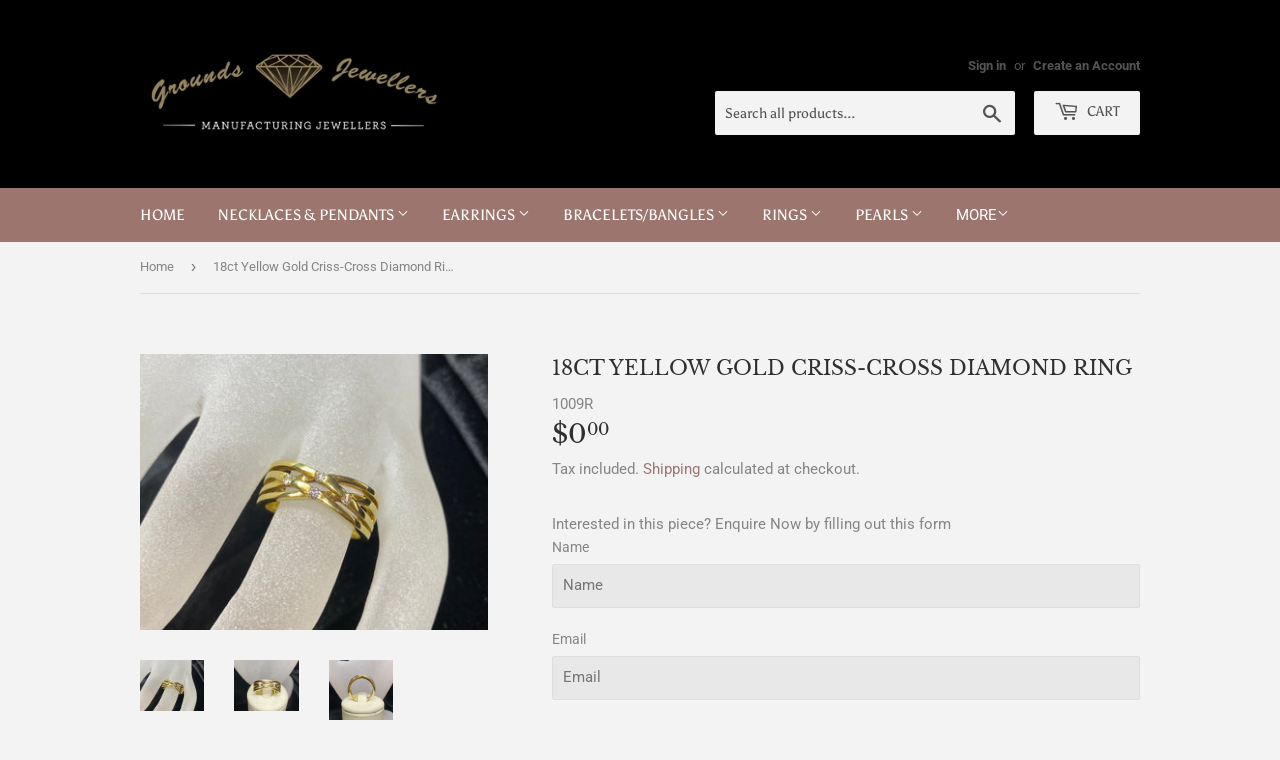

--- FILE ---
content_type: text/html; charset=utf-8
request_url: https://www.groundsjewellers.com.au/products/18ct-yellow-gold-diamond-ring
body_size: 18123
content:
<!doctype html>
<html class="no-touch no-js">
<head>
  <script>(function(H){H.className=H.className.replace(/\bno-js\b/,'js')})(document.documentElement)</script>
  <!-- Basic page needs ================================================== -->
  <meta charset="utf-8">
  <meta http-equiv="X-UA-Compatible" content="IE=edge,chrome=1">

  
  <link rel="shortcut icon" href="//www.groundsjewellers.com.au/cdn/shop/files/logo_32x32.JPG?v=1615927087" type="image/png" />
  

  <!-- Title and description ================================================== -->
  <title>
  18ct Yellow Gold Criss-Cross Diamond Ring &ndash; Grounds Jewellers
  </title>

  
    <meta name="description" content="This stunning Criss-Cross Ring features 4 Diamonds &amp;amp; is set in 18ct Yellow Gold. 18ct Yellow Gold Ring Featuring 4=0.14ct Diamonds Diamond Colour: G Size: N 1/2 Not your size? We provide complimentary re-sizing for any new ring purchased. Please find your correct size here &amp;amp; add it to the Notes in the Cart. We ">
  

  <!-- Product meta ================================================== -->
  <!-- /snippets/social-meta-tags.liquid -->




<meta property="og:site_name" content="Grounds Jewellers">
<meta property="og:url" content="https://www.groundsjewellers.com.au/products/18ct-yellow-gold-diamond-ring">
<meta property="og:title" content="18ct Yellow Gold Criss-Cross Diamond Ring">
<meta property="og:type" content="product">
<meta property="og:description" content="This stunning Criss-Cross Ring features 4 Diamonds &amp;amp; is set in 18ct Yellow Gold. 18ct Yellow Gold Ring Featuring 4=0.14ct Diamonds Diamond Colour: G Size: N 1/2 Not your size? We provide complimentary re-sizing for any new ring purchased. Please find your correct size here &amp;amp; add it to the Notes in the Cart. We ">

  <meta property="og:price:amount" content="0.00">
  <meta property="og:price:currency" content="AUD">

<meta property="og:image" content="http://www.groundsjewellers.com.au/cdn/shop/products/image_9e2bd235-11d3-41c1-b14e-9a9382214cdb_1200x1200.jpg?v=1594121794"><meta property="og:image" content="http://www.groundsjewellers.com.au/cdn/shop/products/image_96f469db-0a3b-49d4-a14e-c0d77addbf20_1200x1200.jpg?v=1594121797"><meta property="og:image" content="http://www.groundsjewellers.com.au/cdn/shop/products/image_d14301f9-84b2-44d0-9e7c-587d29d601ab_1200x1200.jpg?v=1594121799">
<meta property="og:image:secure_url" content="https://www.groundsjewellers.com.au/cdn/shop/products/image_9e2bd235-11d3-41c1-b14e-9a9382214cdb_1200x1200.jpg?v=1594121794"><meta property="og:image:secure_url" content="https://www.groundsjewellers.com.au/cdn/shop/products/image_96f469db-0a3b-49d4-a14e-c0d77addbf20_1200x1200.jpg?v=1594121797"><meta property="og:image:secure_url" content="https://www.groundsjewellers.com.au/cdn/shop/products/image_d14301f9-84b2-44d0-9e7c-587d29d601ab_1200x1200.jpg?v=1594121799">


<meta name="twitter:card" content="summary_large_image">
<meta name="twitter:title" content="18ct Yellow Gold Criss-Cross Diamond Ring">
<meta name="twitter:description" content="This stunning Criss-Cross Ring features 4 Diamonds &amp;amp; is set in 18ct Yellow Gold. 18ct Yellow Gold Ring Featuring 4=0.14ct Diamonds Diamond Colour: G Size: N 1/2 Not your size? We provide complimentary re-sizing for any new ring purchased. Please find your correct size here &amp;amp; add it to the Notes in the Cart. We ">


  <!-- Helpers ================================================== -->
  <link rel="canonical" href="https://www.groundsjewellers.com.au/products/18ct-yellow-gold-diamond-ring">
  <meta name="viewport" content="width=device-width,initial-scale=1">

  <!-- CSS ================================================== -->
  <link href="//www.groundsjewellers.com.au/cdn/shop/t/2/assets/theme.scss.css?v=167755966155099322231760314189" rel="stylesheet" type="text/css" media="all" />

  <!-- Header hook for plugins ================================================== -->
  <script>window.performance && window.performance.mark && window.performance.mark('shopify.content_for_header.start');</script><meta id="shopify-digital-wallet" name="shopify-digital-wallet" content="/41395683492/digital_wallets/dialog">
<meta name="shopify-checkout-api-token" content="779f445987f900804eb1ddf4fad74a86">
<meta id="in-context-paypal-metadata" data-shop-id="41395683492" data-venmo-supported="false" data-environment="production" data-locale="en_US" data-paypal-v4="true" data-currency="AUD">
<link rel="alternate" type="application/json+oembed" href="https://www.groundsjewellers.com.au/products/18ct-yellow-gold-diamond-ring.oembed">
<script async="async" src="/checkouts/internal/preloads.js?locale=en-AU"></script>
<script id="shopify-features" type="application/json">{"accessToken":"779f445987f900804eb1ddf4fad74a86","betas":["rich-media-storefront-analytics"],"domain":"www.groundsjewellers.com.au","predictiveSearch":true,"shopId":41395683492,"locale":"en"}</script>
<script>var Shopify = Shopify || {};
Shopify.shop = "grounds-jewellers.myshopify.com";
Shopify.locale = "en";
Shopify.currency = {"active":"AUD","rate":"1.0"};
Shopify.country = "AU";
Shopify.theme = {"name":"Supply","id":102293176484,"schema_name":"Supply","schema_version":"8.9.23","theme_store_id":679,"role":"main"};
Shopify.theme.handle = "null";
Shopify.theme.style = {"id":null,"handle":null};
Shopify.cdnHost = "www.groundsjewellers.com.au/cdn";
Shopify.routes = Shopify.routes || {};
Shopify.routes.root = "/";</script>
<script type="module">!function(o){(o.Shopify=o.Shopify||{}).modules=!0}(window);</script>
<script>!function(o){function n(){var o=[];function n(){o.push(Array.prototype.slice.apply(arguments))}return n.q=o,n}var t=o.Shopify=o.Shopify||{};t.loadFeatures=n(),t.autoloadFeatures=n()}(window);</script>
<script id="shop-js-analytics" type="application/json">{"pageType":"product"}</script>
<script defer="defer" async type="module" src="//www.groundsjewellers.com.au/cdn/shopifycloud/shop-js/modules/v2/client.init-shop-cart-sync_BdyHc3Nr.en.esm.js"></script>
<script defer="defer" async type="module" src="//www.groundsjewellers.com.au/cdn/shopifycloud/shop-js/modules/v2/chunk.common_Daul8nwZ.esm.js"></script>
<script type="module">
  await import("//www.groundsjewellers.com.au/cdn/shopifycloud/shop-js/modules/v2/client.init-shop-cart-sync_BdyHc3Nr.en.esm.js");
await import("//www.groundsjewellers.com.au/cdn/shopifycloud/shop-js/modules/v2/chunk.common_Daul8nwZ.esm.js");

  window.Shopify.SignInWithShop?.initShopCartSync?.({"fedCMEnabled":true,"windoidEnabled":true});

</script>
<script>(function() {
  var isLoaded = false;
  function asyncLoad() {
    if (isLoaded) return;
    isLoaded = true;
    var urls = ["\/\/www.powr.io\/powr.js?powr-token=grounds-jewellers.myshopify.com\u0026external-type=shopify\u0026shop=grounds-jewellers.myshopify.com"];
    for (var i = 0; i < urls.length; i++) {
      var s = document.createElement('script');
      s.type = 'text/javascript';
      s.async = true;
      s.src = urls[i];
      var x = document.getElementsByTagName('script')[0];
      x.parentNode.insertBefore(s, x);
    }
  };
  if(window.attachEvent) {
    window.attachEvent('onload', asyncLoad);
  } else {
    window.addEventListener('load', asyncLoad, false);
  }
})();</script>
<script id="__st">var __st={"a":41395683492,"offset":39600,"reqid":"b17497d9-ac21-4b9e-82b7-c42455ddfd3d-1768978014","pageurl":"www.groundsjewellers.com.au\/products\/18ct-yellow-gold-diamond-ring","u":"b6bd38b38fcd","p":"product","rtyp":"product","rid":5419524522148};</script>
<script>window.ShopifyPaypalV4VisibilityTracking = true;</script>
<script id="captcha-bootstrap">!function(){'use strict';const t='contact',e='account',n='new_comment',o=[[t,t],['blogs',n],['comments',n],[t,'customer']],c=[[e,'customer_login'],[e,'guest_login'],[e,'recover_customer_password'],[e,'create_customer']],r=t=>t.map((([t,e])=>`form[action*='/${t}']:not([data-nocaptcha='true']) input[name='form_type'][value='${e}']`)).join(','),a=t=>()=>t?[...document.querySelectorAll(t)].map((t=>t.form)):[];function s(){const t=[...o],e=r(t);return a(e)}const i='password',u='form_key',d=['recaptcha-v3-token','g-recaptcha-response','h-captcha-response',i],f=()=>{try{return window.sessionStorage}catch{return}},m='__shopify_v',_=t=>t.elements[u];function p(t,e,n=!1){try{const o=window.sessionStorage,c=JSON.parse(o.getItem(e)),{data:r}=function(t){const{data:e,action:n}=t;return t[m]||n?{data:e,action:n}:{data:t,action:n}}(c);for(const[e,n]of Object.entries(r))t.elements[e]&&(t.elements[e].value=n);n&&o.removeItem(e)}catch(o){console.error('form repopulation failed',{error:o})}}const l='form_type',E='cptcha';function T(t){t.dataset[E]=!0}const w=window,h=w.document,L='Shopify',v='ce_forms',y='captcha';let A=!1;((t,e)=>{const n=(g='f06e6c50-85a8-45c8-87d0-21a2b65856fe',I='https://cdn.shopify.com/shopifycloud/storefront-forms-hcaptcha/ce_storefront_forms_captcha_hcaptcha.v1.5.2.iife.js',D={infoText:'Protected by hCaptcha',privacyText:'Privacy',termsText:'Terms'},(t,e,n)=>{const o=w[L][v],c=o.bindForm;if(c)return c(t,g,e,D).then(n);var r;o.q.push([[t,g,e,D],n]),r=I,A||(h.body.append(Object.assign(h.createElement('script'),{id:'captcha-provider',async:!0,src:r})),A=!0)});var g,I,D;w[L]=w[L]||{},w[L][v]=w[L][v]||{},w[L][v].q=[],w[L][y]=w[L][y]||{},w[L][y].protect=function(t,e){n(t,void 0,e),T(t)},Object.freeze(w[L][y]),function(t,e,n,w,h,L){const[v,y,A,g]=function(t,e,n){const i=e?o:[],u=t?c:[],d=[...i,...u],f=r(d),m=r(i),_=r(d.filter((([t,e])=>n.includes(e))));return[a(f),a(m),a(_),s()]}(w,h,L),I=t=>{const e=t.target;return e instanceof HTMLFormElement?e:e&&e.form},D=t=>v().includes(t);t.addEventListener('submit',(t=>{const e=I(t);if(!e)return;const n=D(e)&&!e.dataset.hcaptchaBound&&!e.dataset.recaptchaBound,o=_(e),c=g().includes(e)&&(!o||!o.value);(n||c)&&t.preventDefault(),c&&!n&&(function(t){try{if(!f())return;!function(t){const e=f();if(!e)return;const n=_(t);if(!n)return;const o=n.value;o&&e.removeItem(o)}(t);const e=Array.from(Array(32),(()=>Math.random().toString(36)[2])).join('');!function(t,e){_(t)||t.append(Object.assign(document.createElement('input'),{type:'hidden',name:u})),t.elements[u].value=e}(t,e),function(t,e){const n=f();if(!n)return;const o=[...t.querySelectorAll(`input[type='${i}']`)].map((({name:t})=>t)),c=[...d,...o],r={};for(const[a,s]of new FormData(t).entries())c.includes(a)||(r[a]=s);n.setItem(e,JSON.stringify({[m]:1,action:t.action,data:r}))}(t,e)}catch(e){console.error('failed to persist form',e)}}(e),e.submit())}));const S=(t,e)=>{t&&!t.dataset[E]&&(n(t,e.some((e=>e===t))),T(t))};for(const o of['focusin','change'])t.addEventListener(o,(t=>{const e=I(t);D(e)&&S(e,y())}));const B=e.get('form_key'),M=e.get(l),P=B&&M;t.addEventListener('DOMContentLoaded',(()=>{const t=y();if(P)for(const e of t)e.elements[l].value===M&&p(e,B);[...new Set([...A(),...v().filter((t=>'true'===t.dataset.shopifyCaptcha))])].forEach((e=>S(e,t)))}))}(h,new URLSearchParams(w.location.search),n,t,e,['guest_login'])})(!0,!0)}();</script>
<script integrity="sha256-4kQ18oKyAcykRKYeNunJcIwy7WH5gtpwJnB7kiuLZ1E=" data-source-attribution="shopify.loadfeatures" defer="defer" src="//www.groundsjewellers.com.au/cdn/shopifycloud/storefront/assets/storefront/load_feature-a0a9edcb.js" crossorigin="anonymous"></script>
<script data-source-attribution="shopify.dynamic_checkout.dynamic.init">var Shopify=Shopify||{};Shopify.PaymentButton=Shopify.PaymentButton||{isStorefrontPortableWallets:!0,init:function(){window.Shopify.PaymentButton.init=function(){};var t=document.createElement("script");t.src="https://www.groundsjewellers.com.au/cdn/shopifycloud/portable-wallets/latest/portable-wallets.en.js",t.type="module",document.head.appendChild(t)}};
</script>
<script data-source-attribution="shopify.dynamic_checkout.buyer_consent">
  function portableWalletsHideBuyerConsent(e){var t=document.getElementById("shopify-buyer-consent"),n=document.getElementById("shopify-subscription-policy-button");t&&n&&(t.classList.add("hidden"),t.setAttribute("aria-hidden","true"),n.removeEventListener("click",e))}function portableWalletsShowBuyerConsent(e){var t=document.getElementById("shopify-buyer-consent"),n=document.getElementById("shopify-subscription-policy-button");t&&n&&(t.classList.remove("hidden"),t.removeAttribute("aria-hidden"),n.addEventListener("click",e))}window.Shopify?.PaymentButton&&(window.Shopify.PaymentButton.hideBuyerConsent=portableWalletsHideBuyerConsent,window.Shopify.PaymentButton.showBuyerConsent=portableWalletsShowBuyerConsent);
</script>
<script data-source-attribution="shopify.dynamic_checkout.cart.bootstrap">document.addEventListener("DOMContentLoaded",(function(){function t(){return document.querySelector("shopify-accelerated-checkout-cart, shopify-accelerated-checkout")}if(t())Shopify.PaymentButton.init();else{new MutationObserver((function(e,n){t()&&(Shopify.PaymentButton.init(),n.disconnect())})).observe(document.body,{childList:!0,subtree:!0})}}));
</script>
<link id="shopify-accelerated-checkout-styles" rel="stylesheet" media="screen" href="https://www.groundsjewellers.com.au/cdn/shopifycloud/portable-wallets/latest/accelerated-checkout-backwards-compat.css" crossorigin="anonymous">
<style id="shopify-accelerated-checkout-cart">
        #shopify-buyer-consent {
  margin-top: 1em;
  display: inline-block;
  width: 100%;
}

#shopify-buyer-consent.hidden {
  display: none;
}

#shopify-subscription-policy-button {
  background: none;
  border: none;
  padding: 0;
  text-decoration: underline;
  font-size: inherit;
  cursor: pointer;
}

#shopify-subscription-policy-button::before {
  box-shadow: none;
}

      </style>

<script>window.performance && window.performance.mark && window.performance.mark('shopify.content_for_header.end');</script>

  
  

  <script src="//www.groundsjewellers.com.au/cdn/shop/t/2/assets/jquery-2.2.3.min.js?v=58211863146907186831592390277" type="text/javascript"></script>

  <script src="//www.groundsjewellers.com.au/cdn/shop/t/2/assets/lazysizes.min.js?v=8147953233334221341592390278" async="async"></script>
  <script src="//www.groundsjewellers.com.au/cdn/shop/t/2/assets/vendor.js?v=106177282645720727331592390281" defer="defer"></script>
  <script src="//www.groundsjewellers.com.au/cdn/shop/t/2/assets/theme.js?v=88090588602936917221592390290" defer="defer"></script>


<link href="https://monorail-edge.shopifysvc.com" rel="dns-prefetch">
<script>(function(){if ("sendBeacon" in navigator && "performance" in window) {try {var session_token_from_headers = performance.getEntriesByType('navigation')[0].serverTiming.find(x => x.name == '_s').description;} catch {var session_token_from_headers = undefined;}var session_cookie_matches = document.cookie.match(/_shopify_s=([^;]*)/);var session_token_from_cookie = session_cookie_matches && session_cookie_matches.length === 2 ? session_cookie_matches[1] : "";var session_token = session_token_from_headers || session_token_from_cookie || "";function handle_abandonment_event(e) {var entries = performance.getEntries().filter(function(entry) {return /monorail-edge.shopifysvc.com/.test(entry.name);});if (!window.abandonment_tracked && entries.length === 0) {window.abandonment_tracked = true;var currentMs = Date.now();var navigation_start = performance.timing.navigationStart;var payload = {shop_id: 41395683492,url: window.location.href,navigation_start,duration: currentMs - navigation_start,session_token,page_type: "product"};window.navigator.sendBeacon("https://monorail-edge.shopifysvc.com/v1/produce", JSON.stringify({schema_id: "online_store_buyer_site_abandonment/1.1",payload: payload,metadata: {event_created_at_ms: currentMs,event_sent_at_ms: currentMs}}));}}window.addEventListener('pagehide', handle_abandonment_event);}}());</script>
<script id="web-pixels-manager-setup">(function e(e,d,r,n,o){if(void 0===o&&(o={}),!Boolean(null===(a=null===(i=window.Shopify)||void 0===i?void 0:i.analytics)||void 0===a?void 0:a.replayQueue)){var i,a;window.Shopify=window.Shopify||{};var t=window.Shopify;t.analytics=t.analytics||{};var s=t.analytics;s.replayQueue=[],s.publish=function(e,d,r){return s.replayQueue.push([e,d,r]),!0};try{self.performance.mark("wpm:start")}catch(e){}var l=function(){var e={modern:/Edge?\/(1{2}[4-9]|1[2-9]\d|[2-9]\d{2}|\d{4,})\.\d+(\.\d+|)|Firefox\/(1{2}[4-9]|1[2-9]\d|[2-9]\d{2}|\d{4,})\.\d+(\.\d+|)|Chrom(ium|e)\/(9{2}|\d{3,})\.\d+(\.\d+|)|(Maci|X1{2}).+ Version\/(15\.\d+|(1[6-9]|[2-9]\d|\d{3,})\.\d+)([,.]\d+|)( \(\w+\)|)( Mobile\/\w+|) Safari\/|Chrome.+OPR\/(9{2}|\d{3,})\.\d+\.\d+|(CPU[ +]OS|iPhone[ +]OS|CPU[ +]iPhone|CPU IPhone OS|CPU iPad OS)[ +]+(15[._]\d+|(1[6-9]|[2-9]\d|\d{3,})[._]\d+)([._]\d+|)|Android:?[ /-](13[3-9]|1[4-9]\d|[2-9]\d{2}|\d{4,})(\.\d+|)(\.\d+|)|Android.+Firefox\/(13[5-9]|1[4-9]\d|[2-9]\d{2}|\d{4,})\.\d+(\.\d+|)|Android.+Chrom(ium|e)\/(13[3-9]|1[4-9]\d|[2-9]\d{2}|\d{4,})\.\d+(\.\d+|)|SamsungBrowser\/([2-9]\d|\d{3,})\.\d+/,legacy:/Edge?\/(1[6-9]|[2-9]\d|\d{3,})\.\d+(\.\d+|)|Firefox\/(5[4-9]|[6-9]\d|\d{3,})\.\d+(\.\d+|)|Chrom(ium|e)\/(5[1-9]|[6-9]\d|\d{3,})\.\d+(\.\d+|)([\d.]+$|.*Safari\/(?![\d.]+ Edge\/[\d.]+$))|(Maci|X1{2}).+ Version\/(10\.\d+|(1[1-9]|[2-9]\d|\d{3,})\.\d+)([,.]\d+|)( \(\w+\)|)( Mobile\/\w+|) Safari\/|Chrome.+OPR\/(3[89]|[4-9]\d|\d{3,})\.\d+\.\d+|(CPU[ +]OS|iPhone[ +]OS|CPU[ +]iPhone|CPU IPhone OS|CPU iPad OS)[ +]+(10[._]\d+|(1[1-9]|[2-9]\d|\d{3,})[._]\d+)([._]\d+|)|Android:?[ /-](13[3-9]|1[4-9]\d|[2-9]\d{2}|\d{4,})(\.\d+|)(\.\d+|)|Mobile Safari.+OPR\/([89]\d|\d{3,})\.\d+\.\d+|Android.+Firefox\/(13[5-9]|1[4-9]\d|[2-9]\d{2}|\d{4,})\.\d+(\.\d+|)|Android.+Chrom(ium|e)\/(13[3-9]|1[4-9]\d|[2-9]\d{2}|\d{4,})\.\d+(\.\d+|)|Android.+(UC? ?Browser|UCWEB|U3)[ /]?(15\.([5-9]|\d{2,})|(1[6-9]|[2-9]\d|\d{3,})\.\d+)\.\d+|SamsungBrowser\/(5\.\d+|([6-9]|\d{2,})\.\d+)|Android.+MQ{2}Browser\/(14(\.(9|\d{2,})|)|(1[5-9]|[2-9]\d|\d{3,})(\.\d+|))(\.\d+|)|K[Aa][Ii]OS\/(3\.\d+|([4-9]|\d{2,})\.\d+)(\.\d+|)/},d=e.modern,r=e.legacy,n=navigator.userAgent;return n.match(d)?"modern":n.match(r)?"legacy":"unknown"}(),u="modern"===l?"modern":"legacy",c=(null!=n?n:{modern:"",legacy:""})[u],f=function(e){return[e.baseUrl,"/wpm","/b",e.hashVersion,"modern"===e.buildTarget?"m":"l",".js"].join("")}({baseUrl:d,hashVersion:r,buildTarget:u}),m=function(e){var d=e.version,r=e.bundleTarget,n=e.surface,o=e.pageUrl,i=e.monorailEndpoint;return{emit:function(e){var a=e.status,t=e.errorMsg,s=(new Date).getTime(),l=JSON.stringify({metadata:{event_sent_at_ms:s},events:[{schema_id:"web_pixels_manager_load/3.1",payload:{version:d,bundle_target:r,page_url:o,status:a,surface:n,error_msg:t},metadata:{event_created_at_ms:s}}]});if(!i)return console&&console.warn&&console.warn("[Web Pixels Manager] No Monorail endpoint provided, skipping logging."),!1;try{return self.navigator.sendBeacon.bind(self.navigator)(i,l)}catch(e){}var u=new XMLHttpRequest;try{return u.open("POST",i,!0),u.setRequestHeader("Content-Type","text/plain"),u.send(l),!0}catch(e){return console&&console.warn&&console.warn("[Web Pixels Manager] Got an unhandled error while logging to Monorail."),!1}}}}({version:r,bundleTarget:l,surface:e.surface,pageUrl:self.location.href,monorailEndpoint:e.monorailEndpoint});try{o.browserTarget=l,function(e){var d=e.src,r=e.async,n=void 0===r||r,o=e.onload,i=e.onerror,a=e.sri,t=e.scriptDataAttributes,s=void 0===t?{}:t,l=document.createElement("script"),u=document.querySelector("head"),c=document.querySelector("body");if(l.async=n,l.src=d,a&&(l.integrity=a,l.crossOrigin="anonymous"),s)for(var f in s)if(Object.prototype.hasOwnProperty.call(s,f))try{l.dataset[f]=s[f]}catch(e){}if(o&&l.addEventListener("load",o),i&&l.addEventListener("error",i),u)u.appendChild(l);else{if(!c)throw new Error("Did not find a head or body element to append the script");c.appendChild(l)}}({src:f,async:!0,onload:function(){if(!function(){var e,d;return Boolean(null===(d=null===(e=window.Shopify)||void 0===e?void 0:e.analytics)||void 0===d?void 0:d.initialized)}()){var d=window.webPixelsManager.init(e)||void 0;if(d){var r=window.Shopify.analytics;r.replayQueue.forEach((function(e){var r=e[0],n=e[1],o=e[2];d.publishCustomEvent(r,n,o)})),r.replayQueue=[],r.publish=d.publishCustomEvent,r.visitor=d.visitor,r.initialized=!0}}},onerror:function(){return m.emit({status:"failed",errorMsg:"".concat(f," has failed to load")})},sri:function(e){var d=/^sha384-[A-Za-z0-9+/=]+$/;return"string"==typeof e&&d.test(e)}(c)?c:"",scriptDataAttributes:o}),m.emit({status:"loading"})}catch(e){m.emit({status:"failed",errorMsg:(null==e?void 0:e.message)||"Unknown error"})}}})({shopId: 41395683492,storefrontBaseUrl: "https://www.groundsjewellers.com.au",extensionsBaseUrl: "https://extensions.shopifycdn.com/cdn/shopifycloud/web-pixels-manager",monorailEndpoint: "https://monorail-edge.shopifysvc.com/unstable/produce_batch",surface: "storefront-renderer",enabledBetaFlags: ["2dca8a86"],webPixelsConfigList: [{"id":"146931893","configuration":"{\"pixel_id\":\"288035672506002\",\"pixel_type\":\"facebook_pixel\",\"metaapp_system_user_token\":\"-\"}","eventPayloadVersion":"v1","runtimeContext":"OPEN","scriptVersion":"ca16bc87fe92b6042fbaa3acc2fbdaa6","type":"APP","apiClientId":2329312,"privacyPurposes":["ANALYTICS","MARKETING","SALE_OF_DATA"],"dataSharingAdjustments":{"protectedCustomerApprovalScopes":["read_customer_address","read_customer_email","read_customer_name","read_customer_personal_data","read_customer_phone"]}},{"id":"shopify-app-pixel","configuration":"{}","eventPayloadVersion":"v1","runtimeContext":"STRICT","scriptVersion":"0450","apiClientId":"shopify-pixel","type":"APP","privacyPurposes":["ANALYTICS","MARKETING"]},{"id":"shopify-custom-pixel","eventPayloadVersion":"v1","runtimeContext":"LAX","scriptVersion":"0450","apiClientId":"shopify-pixel","type":"CUSTOM","privacyPurposes":["ANALYTICS","MARKETING"]}],isMerchantRequest: false,initData: {"shop":{"name":"Grounds Jewellers","paymentSettings":{"currencyCode":"AUD"},"myshopifyDomain":"grounds-jewellers.myshopify.com","countryCode":"AU","storefrontUrl":"https:\/\/www.groundsjewellers.com.au"},"customer":null,"cart":null,"checkout":null,"productVariants":[{"price":{"amount":0.0,"currencyCode":"AUD"},"product":{"title":"18ct Yellow Gold Criss-Cross Diamond Ring","vendor":"Grounds Jewellers","id":"5419524522148","untranslatedTitle":"18ct Yellow Gold Criss-Cross Diamond Ring","url":"\/products\/18ct-yellow-gold-diamond-ring","type":"Ring"},"id":"35058688884900","image":{"src":"\/\/www.groundsjewellers.com.au\/cdn\/shop\/products\/image_9e2bd235-11d3-41c1-b14e-9a9382214cdb.jpg?v=1594121794"},"sku":"1009R","title":"Default Title","untranslatedTitle":"Default Title"}],"purchasingCompany":null},},"https://www.groundsjewellers.com.au/cdn","fcfee988w5aeb613cpc8e4bc33m6693e112",{"modern":"","legacy":""},{"shopId":"41395683492","storefrontBaseUrl":"https:\/\/www.groundsjewellers.com.au","extensionBaseUrl":"https:\/\/extensions.shopifycdn.com\/cdn\/shopifycloud\/web-pixels-manager","surface":"storefront-renderer","enabledBetaFlags":"[\"2dca8a86\"]","isMerchantRequest":"false","hashVersion":"fcfee988w5aeb613cpc8e4bc33m6693e112","publish":"custom","events":"[[\"page_viewed\",{}],[\"product_viewed\",{\"productVariant\":{\"price\":{\"amount\":0.0,\"currencyCode\":\"AUD\"},\"product\":{\"title\":\"18ct Yellow Gold Criss-Cross Diamond Ring\",\"vendor\":\"Grounds Jewellers\",\"id\":\"5419524522148\",\"untranslatedTitle\":\"18ct Yellow Gold Criss-Cross Diamond Ring\",\"url\":\"\/products\/18ct-yellow-gold-diamond-ring\",\"type\":\"Ring\"},\"id\":\"35058688884900\",\"image\":{\"src\":\"\/\/www.groundsjewellers.com.au\/cdn\/shop\/products\/image_9e2bd235-11d3-41c1-b14e-9a9382214cdb.jpg?v=1594121794\"},\"sku\":\"1009R\",\"title\":\"Default Title\",\"untranslatedTitle\":\"Default Title\"}}]]"});</script><script>
  window.ShopifyAnalytics = window.ShopifyAnalytics || {};
  window.ShopifyAnalytics.meta = window.ShopifyAnalytics.meta || {};
  window.ShopifyAnalytics.meta.currency = 'AUD';
  var meta = {"product":{"id":5419524522148,"gid":"gid:\/\/shopify\/Product\/5419524522148","vendor":"Grounds Jewellers","type":"Ring","handle":"18ct-yellow-gold-diamond-ring","variants":[{"id":35058688884900,"price":0,"name":"18ct Yellow Gold Criss-Cross Diamond Ring","public_title":null,"sku":"1009R"}],"remote":false},"page":{"pageType":"product","resourceType":"product","resourceId":5419524522148,"requestId":"b17497d9-ac21-4b9e-82b7-c42455ddfd3d-1768978014"}};
  for (var attr in meta) {
    window.ShopifyAnalytics.meta[attr] = meta[attr];
  }
</script>
<script class="analytics">
  (function () {
    var customDocumentWrite = function(content) {
      var jquery = null;

      if (window.jQuery) {
        jquery = window.jQuery;
      } else if (window.Checkout && window.Checkout.$) {
        jquery = window.Checkout.$;
      }

      if (jquery) {
        jquery('body').append(content);
      }
    };

    var hasLoggedConversion = function(token) {
      if (token) {
        return document.cookie.indexOf('loggedConversion=' + token) !== -1;
      }
      return false;
    }

    var setCookieIfConversion = function(token) {
      if (token) {
        var twoMonthsFromNow = new Date(Date.now());
        twoMonthsFromNow.setMonth(twoMonthsFromNow.getMonth() + 2);

        document.cookie = 'loggedConversion=' + token + '; expires=' + twoMonthsFromNow;
      }
    }

    var trekkie = window.ShopifyAnalytics.lib = window.trekkie = window.trekkie || [];
    if (trekkie.integrations) {
      return;
    }
    trekkie.methods = [
      'identify',
      'page',
      'ready',
      'track',
      'trackForm',
      'trackLink'
    ];
    trekkie.factory = function(method) {
      return function() {
        var args = Array.prototype.slice.call(arguments);
        args.unshift(method);
        trekkie.push(args);
        return trekkie;
      };
    };
    for (var i = 0; i < trekkie.methods.length; i++) {
      var key = trekkie.methods[i];
      trekkie[key] = trekkie.factory(key);
    }
    trekkie.load = function(config) {
      trekkie.config = config || {};
      trekkie.config.initialDocumentCookie = document.cookie;
      var first = document.getElementsByTagName('script')[0];
      var script = document.createElement('script');
      script.type = 'text/javascript';
      script.onerror = function(e) {
        var scriptFallback = document.createElement('script');
        scriptFallback.type = 'text/javascript';
        scriptFallback.onerror = function(error) {
                var Monorail = {
      produce: function produce(monorailDomain, schemaId, payload) {
        var currentMs = new Date().getTime();
        var event = {
          schema_id: schemaId,
          payload: payload,
          metadata: {
            event_created_at_ms: currentMs,
            event_sent_at_ms: currentMs
          }
        };
        return Monorail.sendRequest("https://" + monorailDomain + "/v1/produce", JSON.stringify(event));
      },
      sendRequest: function sendRequest(endpointUrl, payload) {
        // Try the sendBeacon API
        if (window && window.navigator && typeof window.navigator.sendBeacon === 'function' && typeof window.Blob === 'function' && !Monorail.isIos12()) {
          var blobData = new window.Blob([payload], {
            type: 'text/plain'
          });

          if (window.navigator.sendBeacon(endpointUrl, blobData)) {
            return true;
          } // sendBeacon was not successful

        } // XHR beacon

        var xhr = new XMLHttpRequest();

        try {
          xhr.open('POST', endpointUrl);
          xhr.setRequestHeader('Content-Type', 'text/plain');
          xhr.send(payload);
        } catch (e) {
          console.log(e);
        }

        return false;
      },
      isIos12: function isIos12() {
        return window.navigator.userAgent.lastIndexOf('iPhone; CPU iPhone OS 12_') !== -1 || window.navigator.userAgent.lastIndexOf('iPad; CPU OS 12_') !== -1;
      }
    };
    Monorail.produce('monorail-edge.shopifysvc.com',
      'trekkie_storefront_load_errors/1.1',
      {shop_id: 41395683492,
      theme_id: 102293176484,
      app_name: "storefront",
      context_url: window.location.href,
      source_url: "//www.groundsjewellers.com.au/cdn/s/trekkie.storefront.cd680fe47e6c39ca5d5df5f0a32d569bc48c0f27.min.js"});

        };
        scriptFallback.async = true;
        scriptFallback.src = '//www.groundsjewellers.com.au/cdn/s/trekkie.storefront.cd680fe47e6c39ca5d5df5f0a32d569bc48c0f27.min.js';
        first.parentNode.insertBefore(scriptFallback, first);
      };
      script.async = true;
      script.src = '//www.groundsjewellers.com.au/cdn/s/trekkie.storefront.cd680fe47e6c39ca5d5df5f0a32d569bc48c0f27.min.js';
      first.parentNode.insertBefore(script, first);
    };
    trekkie.load(
      {"Trekkie":{"appName":"storefront","development":false,"defaultAttributes":{"shopId":41395683492,"isMerchantRequest":null,"themeId":102293176484,"themeCityHash":"15734333377467432286","contentLanguage":"en","currency":"AUD","eventMetadataId":"180921db-0d8a-4984-8801-e45b884da57c"},"isServerSideCookieWritingEnabled":true,"monorailRegion":"shop_domain","enabledBetaFlags":["65f19447"]},"Session Attribution":{},"S2S":{"facebookCapiEnabled":true,"source":"trekkie-storefront-renderer","apiClientId":580111}}
    );

    var loaded = false;
    trekkie.ready(function() {
      if (loaded) return;
      loaded = true;

      window.ShopifyAnalytics.lib = window.trekkie;

      var originalDocumentWrite = document.write;
      document.write = customDocumentWrite;
      try { window.ShopifyAnalytics.merchantGoogleAnalytics.call(this); } catch(error) {};
      document.write = originalDocumentWrite;

      window.ShopifyAnalytics.lib.page(null,{"pageType":"product","resourceType":"product","resourceId":5419524522148,"requestId":"b17497d9-ac21-4b9e-82b7-c42455ddfd3d-1768978014","shopifyEmitted":true});

      var match = window.location.pathname.match(/checkouts\/(.+)\/(thank_you|post_purchase)/)
      var token = match? match[1]: undefined;
      if (!hasLoggedConversion(token)) {
        setCookieIfConversion(token);
        window.ShopifyAnalytics.lib.track("Viewed Product",{"currency":"AUD","variantId":35058688884900,"productId":5419524522148,"productGid":"gid:\/\/shopify\/Product\/5419524522148","name":"18ct Yellow Gold Criss-Cross Diamond Ring","price":"0.00","sku":"1009R","brand":"Grounds Jewellers","variant":null,"category":"Ring","nonInteraction":true,"remote":false},undefined,undefined,{"shopifyEmitted":true});
      window.ShopifyAnalytics.lib.track("monorail:\/\/trekkie_storefront_viewed_product\/1.1",{"currency":"AUD","variantId":35058688884900,"productId":5419524522148,"productGid":"gid:\/\/shopify\/Product\/5419524522148","name":"18ct Yellow Gold Criss-Cross Diamond Ring","price":"0.00","sku":"1009R","brand":"Grounds Jewellers","variant":null,"category":"Ring","nonInteraction":true,"remote":false,"referer":"https:\/\/www.groundsjewellers.com.au\/products\/18ct-yellow-gold-diamond-ring"});
      }
    });


        var eventsListenerScript = document.createElement('script');
        eventsListenerScript.async = true;
        eventsListenerScript.src = "//www.groundsjewellers.com.au/cdn/shopifycloud/storefront/assets/shop_events_listener-3da45d37.js";
        document.getElementsByTagName('head')[0].appendChild(eventsListenerScript);

})();</script>
<script
  defer
  src="https://www.groundsjewellers.com.au/cdn/shopifycloud/perf-kit/shopify-perf-kit-3.0.4.min.js"
  data-application="storefront-renderer"
  data-shop-id="41395683492"
  data-render-region="gcp-us-central1"
  data-page-type="product"
  data-theme-instance-id="102293176484"
  data-theme-name="Supply"
  data-theme-version="8.9.23"
  data-monorail-region="shop_domain"
  data-resource-timing-sampling-rate="10"
  data-shs="true"
  data-shs-beacon="true"
  data-shs-export-with-fetch="true"
  data-shs-logs-sample-rate="1"
  data-shs-beacon-endpoint="https://www.groundsjewellers.com.au/api/collect"
></script>
</head>

<body id="18ct-yellow-gold-criss-cross-diamond-ring" class="template-product">

  <div id="shopify-section-header" class="shopify-section header-section"><header class="site-header" role="banner" data-section-id="header" data-section-type="header-section">
  <div class="wrapper">

    <div class="grid--full">
      <div class="grid-item large--one-half">
        
          <div class="h1 header-logo" itemscope itemtype="http://schema.org/Organization">
        
          
          

          <a href="/" itemprop="url">
            <div class="lazyload__image-wrapper no-js header-logo__image" style="max-width:305px;">
              <div style="padding-top:32.1875%;">
                <img class="lazyload js"
                  data-src="//www.groundsjewellers.com.au/cdn/shop/files/image_{width}x.png?v=1613545245"
                  data-widths="[180, 360, 540, 720, 900, 1080, 1296, 1512, 1728, 2048]"
                  data-aspectratio="3.1067961165048543"
                  data-sizes="auto"
                  alt="Grounds Jewellers"
                  style="width:305px;">
              </div>
            </div>
            <noscript>
              
              <img src="//www.groundsjewellers.com.au/cdn/shop/files/image_305x.png?v=1613545245"
                srcset="//www.groundsjewellers.com.au/cdn/shop/files/image_305x.png?v=1613545245 1x, //www.groundsjewellers.com.au/cdn/shop/files/image_305x@2x.png?v=1613545245 2x"
                alt="Grounds Jewellers"
                itemprop="logo"
                style="max-width:305px;">
            </noscript>
          </a>
          
        
          </div>
        
      </div>

      <div class="grid-item large--one-half text-center large--text-right">
        
          <div class="site-header--text-links medium-down--hide">
            

            
              <span class="site-header--meta-links medium-down--hide">
                
                  <a href="/account/login" id="customer_login_link">Sign in</a>
                  <span class="site-header--spacer">or</span>
                  <a href="/account/register" id="customer_register_link">Create an Account</a>
                
              </span>
            
          </div>

          <br class="medium-down--hide">
        

        <form action="/search" method="get" class="search-bar" role="search">
  <input type="hidden" name="type" value="product">

  <input type="search" name="q" value="" placeholder="Search all products..." aria-label="Search all products...">
  <button type="submit" class="search-bar--submit icon-fallback-text">
    <span class="icon icon-search" aria-hidden="true"></span>
    <span class="fallback-text">Search</span>
  </button>
</form>


        <a href="/cart" class="header-cart-btn cart-toggle">
          <span class="icon icon-cart"></span>
          Cart <span class="cart-count cart-badge--desktop hidden-count">0</span>
        </a>
      </div>
    </div>

  </div>
</header>

<div id="mobileNavBar">
  <div class="display-table-cell">
    <button class="menu-toggle mobileNavBar-link" aria-controls="navBar" aria-expanded="false"><span class="icon icon-hamburger" aria-hidden="true"></span>Menu</button>
  </div>
  <div class="display-table-cell">
    <a href="/cart" class="cart-toggle mobileNavBar-link">
      <span class="icon icon-cart"></span>
      Cart <span class="cart-count hidden-count">0</span>
    </a>
  </div>
</div>

<nav class="nav-bar" id="navBar" role="navigation">
  <div class="wrapper">
    <form action="/search" method="get" class="search-bar" role="search">
  <input type="hidden" name="type" value="product">

  <input type="search" name="q" value="" placeholder="Search all products..." aria-label="Search all products...">
  <button type="submit" class="search-bar--submit icon-fallback-text">
    <span class="icon icon-search" aria-hidden="true"></span>
    <span class="fallback-text">Search</span>
  </button>
</form>

    <ul class="mobile-nav" id="MobileNav">
  
  
    
      <li>
        <a
          href="/"
          class="mobile-nav--link"
          data-meganav-type="child"
          >
            Home
        </a>
      </li>
    
  
    
      
      <li
        class="mobile-nav--has-dropdown "
        aria-haspopup="true">
        <a
          href="/collections/pendants"
          class="mobile-nav--link"
          data-meganav-type="parent"
          >
            Necklaces &amp; Pendants
        </a>
        <button class="icon icon-arrow-down mobile-nav--button"
          aria-expanded="false"
          aria-label="Necklaces &amp; Pendants Menu">
        </button>
        <ul
          id="MenuParent-2"
          class="mobile-nav--dropdown "
          data-meganav-dropdown>
          
            
              <li>
                <a
                  href="/collections/pendants/Necklaces"
                  class="mobile-nav--link"
                  data-meganav-type="child"
                  >
                    Necklaces
                </a>
              </li>
            
          
            
              <li>
                <a
                  href="/collections/pendants/Pendants"
                  class="mobile-nav--link"
                  data-meganav-type="child"
                  >
                    Pendants &amp; Charms
                </a>
              </li>
            
          
            
              <li>
                <a
                  href="/collections/pendants/Crosses"
                  class="mobile-nav--link"
                  data-meganav-type="child"
                  >
                    Crosses
                </a>
              </li>
            
          
            
              <li>
                <a
                  href="/collections/pendants/Yellow-Gold"
                  class="mobile-nav--link"
                  data-meganav-type="child"
                  >
                    Yellow Gold
                </a>
              </li>
            
          
            
              <li>
                <a
                  href="/collections/pendants/Rose-Gold"
                  class="mobile-nav--link"
                  data-meganav-type="child"
                  >
                    Rose Gold
                </a>
              </li>
            
          
            
              <li>
                <a
                  href="/collections/pendants/White-Gold"
                  class="mobile-nav--link"
                  data-meganav-type="child"
                  >
                    White Gold
                </a>
              </li>
            
          
            
              <li>
                <a
                  href="/collections/pendants/Under-$300"
                  class="mobile-nav--link"
                  data-meganav-type="child"
                  >
                    Under $300
                </a>
              </li>
            
          
        </ul>
      </li>
    
  
    
      
      <li
        class="mobile-nav--has-dropdown "
        aria-haspopup="true">
        <a
          href="/collections/earrings"
          class="mobile-nav--link"
          data-meganav-type="parent"
          >
            Earrings
        </a>
        <button class="icon icon-arrow-down mobile-nav--button"
          aria-expanded="false"
          aria-label="Earrings Menu">
        </button>
        <ul
          id="MenuParent-3"
          class="mobile-nav--dropdown "
          data-meganav-dropdown>
          
            
              <li>
                <a
                  href="/collections/earrings/Diamonds"
                  class="mobile-nav--link"
                  data-meganav-type="child"
                  >
                    Diamond Earrings
                </a>
              </li>
            
          
            
              <li>
                <a
                  href="/collections/earrings/Studs"
                  class="mobile-nav--link"
                  data-meganav-type="child"
                  >
                    Studs
                </a>
              </li>
            
          
            
              <li>
                <a
                  href="/collections/earrings/Hoops"
                  class="mobile-nav--link"
                  data-meganav-type="child"
                  >
                    Hoops
                </a>
              </li>
            
          
            
              <li>
                <a
                  href="/collections/earrings/Huggie"
                  class="mobile-nav--link"
                  data-meganav-type="child"
                  >
                    Huggie
                </a>
              </li>
            
          
            
              <li>
                <a
                  href="/collections/earrings/Yellow-Gold"
                  class="mobile-nav--link"
                  data-meganav-type="child"
                  >
                    Yellow Gold
                </a>
              </li>
            
          
            
              <li>
                <a
                  href="/collections/earrings/Rose-Gold"
                  class="mobile-nav--link"
                  data-meganav-type="child"
                  >
                    Rose Gold
                </a>
              </li>
            
          
            
              <li>
                <a
                  href="/collections/earrings/White-Gold"
                  class="mobile-nav--link"
                  data-meganav-type="child"
                  >
                    White Gold
                </a>
              </li>
            
          
            
              <li>
                <a
                  href="/collections/earrings/Under-$300"
                  class="mobile-nav--link"
                  data-meganav-type="child"
                  >
                    Earrings Under $300
                </a>
              </li>
            
          
        </ul>
      </li>
    
  
    
      
      <li
        class="mobile-nav--has-dropdown "
        aria-haspopup="true">
        <a
          href="/collections/bracelets"
          class="mobile-nav--link"
          data-meganav-type="parent"
          >
            Bracelets/Bangles
        </a>
        <button class="icon icon-arrow-down mobile-nav--button"
          aria-expanded="false"
          aria-label="Bracelets/Bangles Menu">
        </button>
        <ul
          id="MenuParent-4"
          class="mobile-nav--dropdown "
          data-meganav-dropdown>
          
            
              <li>
                <a
                  href="/collections/bracelets/Bangles"
                  class="mobile-nav--link"
                  data-meganav-type="child"
                  >
                    Bangles
                </a>
              </li>
            
          
            
              <li>
                <a
                  href="/collections/bracelets/Bracelets"
                  class="mobile-nav--link"
                  data-meganav-type="child"
                  >
                    Bracelets
                </a>
              </li>
            
          
            
              <li>
                <a
                  href="/collections/bracelets/Yellow-Gold"
                  class="mobile-nav--link"
                  data-meganav-type="child"
                  >
                    Yellow Gold
                </a>
              </li>
            
          
            
              <li>
                <a
                  href="/collections/bracelets/Rose-Gold"
                  class="mobile-nav--link"
                  data-meganav-type="child"
                  >
                    Rose Gold
                </a>
              </li>
            
          
            
              <li>
                <a
                  href="/collections/bracelets/White-Gold"
                  class="mobile-nav--link"
                  data-meganav-type="child"
                  >
                    White Gold
                </a>
              </li>
            
          
            
              <li>
                <a
                  href="/collections/bracelets/Under-$300"
                  class="mobile-nav--link"
                  data-meganav-type="child"
                  >
                    Bracelets Under $300
                </a>
              </li>
            
          
        </ul>
      </li>
    
  
    
      
      <li
        class="mobile-nav--has-dropdown "
        aria-haspopup="true">
        <a
          href="/collections/rings"
          class="mobile-nav--link"
          data-meganav-type="parent"
          >
            Rings
        </a>
        <button class="icon icon-arrow-down mobile-nav--button"
          aria-expanded="false"
          aria-label="Rings Menu">
        </button>
        <ul
          id="MenuParent-5"
          class="mobile-nav--dropdown "
          data-meganav-dropdown>
          
            
              <li>
                <a
                  href="/collections/rings/Dress-Rings"
                  class="mobile-nav--link"
                  data-meganav-type="child"
                  >
                    Dress Rings
                </a>
              </li>
            
          
            
              <li>
                <a
                  href="/collections/rings/Eternity-Rings"
                  class="mobile-nav--link"
                  data-meganav-type="child"
                  >
                    Eternity Rings
                </a>
              </li>
            
          
            
              <li>
                <a
                  href="/collections/rings/Engagement-Rings"
                  class="mobile-nav--link"
                  data-meganav-type="child"
                  >
                    Engagement Rings
                </a>
              </li>
            
          
            
              <li>
                <a
                  href="/collections/rings/Wedding-Rings"
                  class="mobile-nav--link"
                  data-meganav-type="child"
                  >
                    Wedding Rings
                </a>
              </li>
            
          
            
              <li>
                <a
                  href="/collections/rings/Men's-Rings"
                  class="mobile-nav--link"
                  data-meganav-type="child"
                  >
                    Men&#39;s Rings
                </a>
              </li>
            
          
            
              <li>
                <a
                  href="/collections/rings/Made-to-Order-Rings"
                  class="mobile-nav--link"
                  data-meganav-type="child"
                  >
                    Custom Made Rings
                </a>
              </li>
            
          
            
              <li>
                <a
                  href="/collections/rings/Under-$1000"
                  class="mobile-nav--link"
                  data-meganav-type="child"
                  >
                    Rings Under $1000
                </a>
              </li>
            
          
        </ul>
      </li>
    
  
    
      
      <li
        class="mobile-nav--has-dropdown "
        aria-haspopup="true">
        <a
          href="/collections/pearls"
          class="mobile-nav--link"
          data-meganav-type="parent"
          >
            Pearls
        </a>
        <button class="icon icon-arrow-down mobile-nav--button"
          aria-expanded="false"
          aria-label="Pearls Menu">
        </button>
        <ul
          id="MenuParent-6"
          class="mobile-nav--dropdown "
          data-meganav-dropdown>
          
            
              <li>
                <a
                  href="/collections/pearls/Pearl-Necklaces"
                  class="mobile-nav--link"
                  data-meganav-type="child"
                  >
                    Pearl Necklaces
                </a>
              </li>
            
          
            
              <li>
                <a
                  href="/collections/pearls/Pearl-Pendants"
                  class="mobile-nav--link"
                  data-meganav-type="child"
                  >
                    Pearl Pendants
                </a>
              </li>
            
          
            
              <li>
                <a
                  href="/collections/pearls/Pearl-Bracelets"
                  class="mobile-nav--link"
                  data-meganav-type="child"
                  >
                    Pearl Bracelets
                </a>
              </li>
            
          
            
              <li>
                <a
                  href="/collections/pearls/Pearl-Earrings"
                  class="mobile-nav--link"
                  data-meganav-type="child"
                  >
                    Pearl Earrings
                </a>
              </li>
            
          
            
              <li>
                <a
                  href="/collections/pearls/Pearl-Rings"
                  class="mobile-nav--link"
                  data-meganav-type="child"
                  >
                    Pearl Rings
                </a>
              </li>
            
          
            
              <li>
                <a
                  href="/collections/pearls/Under-$300"
                  class="mobile-nav--link"
                  data-meganav-type="child"
                  >
                    Pearls Under $300
                </a>
              </li>
            
          
        </ul>
      </li>
    
  
    
      <li>
        <a
          href="/pages/customization"
          class="mobile-nav--link"
          data-meganav-type="child"
          >
            Services, Custom Items &amp; Repairs
        </a>
      </li>
    
  
    
      
      <li
        class="mobile-nav--has-dropdown "
        aria-haspopup="true">
        <a
          href="/pages/buying-guides"
          class="mobile-nav--link"
          data-meganav-type="parent"
          >
            Buying Guides
        </a>
        <button class="icon icon-arrow-down mobile-nav--button"
          aria-expanded="false"
          aria-label="Buying Guides Menu">
        </button>
        <ul
          id="MenuParent-8"
          class="mobile-nav--dropdown "
          data-meganav-dropdown>
          
            
              <li>
                <a
                  href="/pages/diamond-guide"
                  class="mobile-nav--link"
                  data-meganav-type="child"
                  >
                    Diamond Guide
                </a>
              </li>
            
          
            
              <li>
                <a
                  href="/pages/coloured-stones"
                  class="mobile-nav--link"
                  data-meganav-type="child"
                  >
                    Coloured Stones
                </a>
              </li>
            
          
            
              <li>
                <a
                  href="/pages/chain-styles"
                  class="mobile-nav--link"
                  data-meganav-type="child"
                  >
                    Chain Styles
                </a>
              </li>
            
          
            
              <li>
                <a
                  href="/pages/size-guide"
                  class="mobile-nav--link"
                  data-meganav-type="child"
                  >
                    Ring Size Guide
                </a>
              </li>
            
          
            
              <li>
                <a
                  href="/pages/a-guide-to-pearls"
                  class="mobile-nav--link"
                  data-meganav-type="child"
                  >
                    Pearls Guide
                </a>
              </li>
            
          
            
              <li>
                <a
                  href="/pages/how-to-care-for-your-jewellery"
                  class="mobile-nav--link"
                  data-meganav-type="child"
                  >
                    Caring for your Jewellery
                </a>
              </li>
            
          
        </ul>
      </li>
    
  
    
      <li>
        <a
          href="/pages/size-guide"
          class="mobile-nav--link"
          data-meganav-type="child"
          >
            Ring Size Guide
        </a>
      </li>
    
  
    
      <li>
        <a
          href="/pages/contact-us"
          class="mobile-nav--link"
          data-meganav-type="child"
          >
            Contact Us
        </a>
      </li>
    
  
    
      <li>
        <a
          href="/pages/about-us"
          class="mobile-nav--link"
          data-meganav-type="child"
          >
            About Us
        </a>
      </li>
    
  

  
    
      <li class="customer-navlink large--hide"><a href="/account/login" id="customer_login_link">Sign in</a></li>
      <li class="customer-navlink large--hide"><a href="/account/register" id="customer_register_link">Create an Account</a></li>
    
  
</ul>

    <ul class="site-nav" id="AccessibleNav">
  
  
    
      <li>
        <a
          href="/"
          class="site-nav--link"
          data-meganav-type="child"
          >
            Home
        </a>
      </li>
    
  
    
      
      <li
        class="site-nav--has-dropdown "
        aria-haspopup="true">
        <a
          href="/collections/pendants"
          class="site-nav--link"
          data-meganav-type="parent"
          aria-controls="MenuParent-2"
          aria-expanded="false"
          >
            Necklaces &amp; Pendants
            <span class="icon icon-arrow-down" aria-hidden="true"></span>
        </a>
        <ul
          id="MenuParent-2"
          class="site-nav--dropdown "
          data-meganav-dropdown>
          
            
              <li>
                <a
                  href="/collections/pendants/Necklaces"
                  class="site-nav--link"
                  data-meganav-type="child"
                  
                  tabindex="-1">
                    Necklaces
                </a>
              </li>
            
          
            
              <li>
                <a
                  href="/collections/pendants/Pendants"
                  class="site-nav--link"
                  data-meganav-type="child"
                  
                  tabindex="-1">
                    Pendants &amp; Charms
                </a>
              </li>
            
          
            
              <li>
                <a
                  href="/collections/pendants/Crosses"
                  class="site-nav--link"
                  data-meganav-type="child"
                  
                  tabindex="-1">
                    Crosses
                </a>
              </li>
            
          
            
              <li>
                <a
                  href="/collections/pendants/Yellow-Gold"
                  class="site-nav--link"
                  data-meganav-type="child"
                  
                  tabindex="-1">
                    Yellow Gold
                </a>
              </li>
            
          
            
              <li>
                <a
                  href="/collections/pendants/Rose-Gold"
                  class="site-nav--link"
                  data-meganav-type="child"
                  
                  tabindex="-1">
                    Rose Gold
                </a>
              </li>
            
          
            
              <li>
                <a
                  href="/collections/pendants/White-Gold"
                  class="site-nav--link"
                  data-meganav-type="child"
                  
                  tabindex="-1">
                    White Gold
                </a>
              </li>
            
          
            
              <li>
                <a
                  href="/collections/pendants/Under-$300"
                  class="site-nav--link"
                  data-meganav-type="child"
                  
                  tabindex="-1">
                    Under $300
                </a>
              </li>
            
          
        </ul>
      </li>
    
  
    
      
      <li
        class="site-nav--has-dropdown "
        aria-haspopup="true">
        <a
          href="/collections/earrings"
          class="site-nav--link"
          data-meganav-type="parent"
          aria-controls="MenuParent-3"
          aria-expanded="false"
          >
            Earrings
            <span class="icon icon-arrow-down" aria-hidden="true"></span>
        </a>
        <ul
          id="MenuParent-3"
          class="site-nav--dropdown "
          data-meganav-dropdown>
          
            
              <li>
                <a
                  href="/collections/earrings/Diamonds"
                  class="site-nav--link"
                  data-meganav-type="child"
                  
                  tabindex="-1">
                    Diamond Earrings
                </a>
              </li>
            
          
            
              <li>
                <a
                  href="/collections/earrings/Studs"
                  class="site-nav--link"
                  data-meganav-type="child"
                  
                  tabindex="-1">
                    Studs
                </a>
              </li>
            
          
            
              <li>
                <a
                  href="/collections/earrings/Hoops"
                  class="site-nav--link"
                  data-meganav-type="child"
                  
                  tabindex="-1">
                    Hoops
                </a>
              </li>
            
          
            
              <li>
                <a
                  href="/collections/earrings/Huggie"
                  class="site-nav--link"
                  data-meganav-type="child"
                  
                  tabindex="-1">
                    Huggie
                </a>
              </li>
            
          
            
              <li>
                <a
                  href="/collections/earrings/Yellow-Gold"
                  class="site-nav--link"
                  data-meganav-type="child"
                  
                  tabindex="-1">
                    Yellow Gold
                </a>
              </li>
            
          
            
              <li>
                <a
                  href="/collections/earrings/Rose-Gold"
                  class="site-nav--link"
                  data-meganav-type="child"
                  
                  tabindex="-1">
                    Rose Gold
                </a>
              </li>
            
          
            
              <li>
                <a
                  href="/collections/earrings/White-Gold"
                  class="site-nav--link"
                  data-meganav-type="child"
                  
                  tabindex="-1">
                    White Gold
                </a>
              </li>
            
          
            
              <li>
                <a
                  href="/collections/earrings/Under-$300"
                  class="site-nav--link"
                  data-meganav-type="child"
                  
                  tabindex="-1">
                    Earrings Under $300
                </a>
              </li>
            
          
        </ul>
      </li>
    
  
    
      
      <li
        class="site-nav--has-dropdown "
        aria-haspopup="true">
        <a
          href="/collections/bracelets"
          class="site-nav--link"
          data-meganav-type="parent"
          aria-controls="MenuParent-4"
          aria-expanded="false"
          >
            Bracelets/Bangles
            <span class="icon icon-arrow-down" aria-hidden="true"></span>
        </a>
        <ul
          id="MenuParent-4"
          class="site-nav--dropdown "
          data-meganav-dropdown>
          
            
              <li>
                <a
                  href="/collections/bracelets/Bangles"
                  class="site-nav--link"
                  data-meganav-type="child"
                  
                  tabindex="-1">
                    Bangles
                </a>
              </li>
            
          
            
              <li>
                <a
                  href="/collections/bracelets/Bracelets"
                  class="site-nav--link"
                  data-meganav-type="child"
                  
                  tabindex="-1">
                    Bracelets
                </a>
              </li>
            
          
            
              <li>
                <a
                  href="/collections/bracelets/Yellow-Gold"
                  class="site-nav--link"
                  data-meganav-type="child"
                  
                  tabindex="-1">
                    Yellow Gold
                </a>
              </li>
            
          
            
              <li>
                <a
                  href="/collections/bracelets/Rose-Gold"
                  class="site-nav--link"
                  data-meganav-type="child"
                  
                  tabindex="-1">
                    Rose Gold
                </a>
              </li>
            
          
            
              <li>
                <a
                  href="/collections/bracelets/White-Gold"
                  class="site-nav--link"
                  data-meganav-type="child"
                  
                  tabindex="-1">
                    White Gold
                </a>
              </li>
            
          
            
              <li>
                <a
                  href="/collections/bracelets/Under-$300"
                  class="site-nav--link"
                  data-meganav-type="child"
                  
                  tabindex="-1">
                    Bracelets Under $300
                </a>
              </li>
            
          
        </ul>
      </li>
    
  
    
      
      <li
        class="site-nav--has-dropdown "
        aria-haspopup="true">
        <a
          href="/collections/rings"
          class="site-nav--link"
          data-meganav-type="parent"
          aria-controls="MenuParent-5"
          aria-expanded="false"
          >
            Rings
            <span class="icon icon-arrow-down" aria-hidden="true"></span>
        </a>
        <ul
          id="MenuParent-5"
          class="site-nav--dropdown "
          data-meganav-dropdown>
          
            
              <li>
                <a
                  href="/collections/rings/Dress-Rings"
                  class="site-nav--link"
                  data-meganav-type="child"
                  
                  tabindex="-1">
                    Dress Rings
                </a>
              </li>
            
          
            
              <li>
                <a
                  href="/collections/rings/Eternity-Rings"
                  class="site-nav--link"
                  data-meganav-type="child"
                  
                  tabindex="-1">
                    Eternity Rings
                </a>
              </li>
            
          
            
              <li>
                <a
                  href="/collections/rings/Engagement-Rings"
                  class="site-nav--link"
                  data-meganav-type="child"
                  
                  tabindex="-1">
                    Engagement Rings
                </a>
              </li>
            
          
            
              <li>
                <a
                  href="/collections/rings/Wedding-Rings"
                  class="site-nav--link"
                  data-meganav-type="child"
                  
                  tabindex="-1">
                    Wedding Rings
                </a>
              </li>
            
          
            
              <li>
                <a
                  href="/collections/rings/Men's-Rings"
                  class="site-nav--link"
                  data-meganav-type="child"
                  
                  tabindex="-1">
                    Men&#39;s Rings
                </a>
              </li>
            
          
            
              <li>
                <a
                  href="/collections/rings/Made-to-Order-Rings"
                  class="site-nav--link"
                  data-meganav-type="child"
                  
                  tabindex="-1">
                    Custom Made Rings
                </a>
              </li>
            
          
            
              <li>
                <a
                  href="/collections/rings/Under-$1000"
                  class="site-nav--link"
                  data-meganav-type="child"
                  
                  tabindex="-1">
                    Rings Under $1000
                </a>
              </li>
            
          
        </ul>
      </li>
    
  
    
      
      <li
        class="site-nav--has-dropdown "
        aria-haspopup="true">
        <a
          href="/collections/pearls"
          class="site-nav--link"
          data-meganav-type="parent"
          aria-controls="MenuParent-6"
          aria-expanded="false"
          >
            Pearls
            <span class="icon icon-arrow-down" aria-hidden="true"></span>
        </a>
        <ul
          id="MenuParent-6"
          class="site-nav--dropdown "
          data-meganav-dropdown>
          
            
              <li>
                <a
                  href="/collections/pearls/Pearl-Necklaces"
                  class="site-nav--link"
                  data-meganav-type="child"
                  
                  tabindex="-1">
                    Pearl Necklaces
                </a>
              </li>
            
          
            
              <li>
                <a
                  href="/collections/pearls/Pearl-Pendants"
                  class="site-nav--link"
                  data-meganav-type="child"
                  
                  tabindex="-1">
                    Pearl Pendants
                </a>
              </li>
            
          
            
              <li>
                <a
                  href="/collections/pearls/Pearl-Bracelets"
                  class="site-nav--link"
                  data-meganav-type="child"
                  
                  tabindex="-1">
                    Pearl Bracelets
                </a>
              </li>
            
          
            
              <li>
                <a
                  href="/collections/pearls/Pearl-Earrings"
                  class="site-nav--link"
                  data-meganav-type="child"
                  
                  tabindex="-1">
                    Pearl Earrings
                </a>
              </li>
            
          
            
              <li>
                <a
                  href="/collections/pearls/Pearl-Rings"
                  class="site-nav--link"
                  data-meganav-type="child"
                  
                  tabindex="-1">
                    Pearl Rings
                </a>
              </li>
            
          
            
              <li>
                <a
                  href="/collections/pearls/Under-$300"
                  class="site-nav--link"
                  data-meganav-type="child"
                  
                  tabindex="-1">
                    Pearls Under $300
                </a>
              </li>
            
          
        </ul>
      </li>
    
  
    
      <li>
        <a
          href="/pages/customization"
          class="site-nav--link"
          data-meganav-type="child"
          >
            Services, Custom Items &amp; Repairs
        </a>
      </li>
    
  
    
      
      <li
        class="site-nav--has-dropdown "
        aria-haspopup="true">
        <a
          href="/pages/buying-guides"
          class="site-nav--link"
          data-meganav-type="parent"
          aria-controls="MenuParent-8"
          aria-expanded="false"
          >
            Buying Guides
            <span class="icon icon-arrow-down" aria-hidden="true"></span>
        </a>
        <ul
          id="MenuParent-8"
          class="site-nav--dropdown "
          data-meganav-dropdown>
          
            
              <li>
                <a
                  href="/pages/diamond-guide"
                  class="site-nav--link"
                  data-meganav-type="child"
                  
                  tabindex="-1">
                    Diamond Guide
                </a>
              </li>
            
          
            
              <li>
                <a
                  href="/pages/coloured-stones"
                  class="site-nav--link"
                  data-meganav-type="child"
                  
                  tabindex="-1">
                    Coloured Stones
                </a>
              </li>
            
          
            
              <li>
                <a
                  href="/pages/chain-styles"
                  class="site-nav--link"
                  data-meganav-type="child"
                  
                  tabindex="-1">
                    Chain Styles
                </a>
              </li>
            
          
            
              <li>
                <a
                  href="/pages/size-guide"
                  class="site-nav--link"
                  data-meganav-type="child"
                  
                  tabindex="-1">
                    Ring Size Guide
                </a>
              </li>
            
          
            
              <li>
                <a
                  href="/pages/a-guide-to-pearls"
                  class="site-nav--link"
                  data-meganav-type="child"
                  
                  tabindex="-1">
                    Pearls Guide
                </a>
              </li>
            
          
            
              <li>
                <a
                  href="/pages/how-to-care-for-your-jewellery"
                  class="site-nav--link"
                  data-meganav-type="child"
                  
                  tabindex="-1">
                    Caring for your Jewellery
                </a>
              </li>
            
          
        </ul>
      </li>
    
  
    
      <li>
        <a
          href="/pages/size-guide"
          class="site-nav--link"
          data-meganav-type="child"
          >
            Ring Size Guide
        </a>
      </li>
    
  
    
      <li>
        <a
          href="/pages/contact-us"
          class="site-nav--link"
          data-meganav-type="child"
          >
            Contact Us
        </a>
      </li>
    
  
    
      <li>
        <a
          href="/pages/about-us"
          class="site-nav--link"
          data-meganav-type="child"
          >
            About Us
        </a>
      </li>
    
  

  
    
      <li class="customer-navlink large--hide"><a href="/account/login" id="customer_login_link">Sign in</a></li>
      <li class="customer-navlink large--hide"><a href="/account/register" id="customer_register_link">Create an Account</a></li>
    
  
</ul>

  </div>
</nav>




</div>

  <main class="wrapper main-content" role="main">

    

<div id="shopify-section-enquire-now" class="shopify-section product-template-section"><div id="ProductSection" data-section-id="enquire-now" data-section-type="product-template" data-zoom-toggle="zoom-in" data-zoom-enabled="true" data-related-enabled="" data-social-sharing="" data-show-compare-at-price="false" data-stock="false" data-incoming-transfer="false" data-ajax-cart-method="modal">





<nav class="breadcrumb" role="navigation" aria-label="breadcrumbs">
  <a href="/" title="Back to the frontpage">Home</a>

  

    
    <span class="divider" aria-hidden="true">&rsaquo;</span>
    <span class="breadcrumb--truncate">18ct Yellow Gold Criss-Cross Diamond Ring</span>

  
</nav>








  <style>
    .selector-wrapper select, .product-variants select {
      margin-bottom: 13px;
    }
  </style>


<div class="grid" itemscope itemtype="http://schema.org/Product">
  <meta itemprop="url" content="https://www.groundsjewellers.com.au/products/18ct-yellow-gold-diamond-ring">
  <meta itemprop="image" content="//www.groundsjewellers.com.au/cdn/shop/products/image_9e2bd235-11d3-41c1-b14e-9a9382214cdb_grande.jpg?v=1594121794">

  <div class="grid-item large--two-fifths">
    <div class="grid">
      <div class="grid-item large--eleven-twelfths text-center">
        <div class="product-photo-container" id="productPhotoContainer-enquire-now">
          
          
<div id="productPhotoWrapper-enquire-now-17887837061284" class="lazyload__image-wrapper" data-image-id="17887837061284" style="max-width: 700px">
              <div class="no-js product__image-wrapper" style="padding-top:79.45753668297021%;">
                <img id=""
                  
                  src="//www.groundsjewellers.com.au/cdn/shop/products/image_9e2bd235-11d3-41c1-b14e-9a9382214cdb_300x300.jpg?v=1594121794"
                  
                  class="lazyload no-js lazypreload"
                  data-src="//www.groundsjewellers.com.au/cdn/shop/products/image_9e2bd235-11d3-41c1-b14e-9a9382214cdb_{width}x.jpg?v=1594121794"
                  data-widths="[180, 360, 540, 720, 900, 1080, 1296, 1512, 1728, 2048]"
                  data-aspectratio="1.2585338556239507"
                  data-sizes="auto"
                  alt="18ct Yellow Gold Criss-Cross Diamond Ring"
                   data-zoom="//www.groundsjewellers.com.au/cdn/shop/products/image_9e2bd235-11d3-41c1-b14e-9a9382214cdb_1024x1024@2x.jpg?v=1594121794">
              </div>
            </div>
            
              <noscript>
                <img src="//www.groundsjewellers.com.au/cdn/shop/products/image_9e2bd235-11d3-41c1-b14e-9a9382214cdb_580x.jpg?v=1594121794"
                  srcset="//www.groundsjewellers.com.au/cdn/shop/products/image_9e2bd235-11d3-41c1-b14e-9a9382214cdb_580x.jpg?v=1594121794 1x, //www.groundsjewellers.com.au/cdn/shop/products/image_9e2bd235-11d3-41c1-b14e-9a9382214cdb_580x@2x.jpg?v=1594121794 2x"
                  alt="18ct Yellow Gold Criss-Cross Diamond Ring" style="opacity:1;">
              </noscript>
            
          
<div id="productPhotoWrapper-enquire-now-17887838109860" class="lazyload__image-wrapper hide" data-image-id="17887838109860" style="max-width: 700px">
              <div class="no-js product__image-wrapper" style="padding-top:78.78594249201278%;">
                <img id=""
                  
                  class="lazyload no-js lazypreload"
                  data-src="//www.groundsjewellers.com.au/cdn/shop/products/image_96f469db-0a3b-49d4-a14e-c0d77addbf20_{width}x.jpg?v=1594121797"
                  data-widths="[180, 360, 540, 720, 900, 1080, 1296, 1512, 1728, 2048]"
                  data-aspectratio="1.2692619626926196"
                  data-sizes="auto"
                  alt="18ct Yellow Gold Criss-Cross Diamond Ring"
                   data-zoom="//www.groundsjewellers.com.au/cdn/shop/products/image_96f469db-0a3b-49d4-a14e-c0d77addbf20_1024x1024@2x.jpg?v=1594121797">
              </div>
            </div>
            
          
<div id="productPhotoWrapper-enquire-now-17887839092900" class="lazyload__image-wrapper hide" data-image-id="17887839092900" style="max-width: 700px">
              <div class="no-js product__image-wrapper" style="padding-top:93.24577861163228%;">
                <img id=""
                  
                  class="lazyload no-js lazypreload"
                  data-src="//www.groundsjewellers.com.au/cdn/shop/products/image_d14301f9-84b2-44d0-9e7c-587d29d601ab_{width}x.jpg?v=1594121799"
                  data-widths="[180, 360, 540, 720, 900, 1080, 1296, 1512, 1728, 2048]"
                  data-aspectratio="1.0724346076458753"
                  data-sizes="auto"
                  alt="18ct Yellow Gold Criss-Cross Diamond Ring"
                   data-zoom="//www.groundsjewellers.com.au/cdn/shop/products/image_d14301f9-84b2-44d0-9e7c-587d29d601ab_1024x1024@2x.jpg?v=1594121799">
              </div>
            </div>
            
          
        </div>

        
          <ul class="product-photo-thumbs grid-uniform" id="productThumbs-enquire-now">

            
              <li class="grid-item medium-down--one-quarter large--one-quarter">
                <a href="//www.groundsjewellers.com.au/cdn/shop/products/image_9e2bd235-11d3-41c1-b14e-9a9382214cdb_1024x1024@2x.jpg?v=1594121794" class="product-photo-thumb product-photo-thumb-enquire-now" data-image-id="17887837061284">
                  <img src="//www.groundsjewellers.com.au/cdn/shop/products/image_9e2bd235-11d3-41c1-b14e-9a9382214cdb_compact.jpg?v=1594121794" alt="18ct Yellow Gold Criss-Cross Diamond Ring">
                </a>
              </li>
            
              <li class="grid-item medium-down--one-quarter large--one-quarter">
                <a href="//www.groundsjewellers.com.au/cdn/shop/products/image_96f469db-0a3b-49d4-a14e-c0d77addbf20_1024x1024@2x.jpg?v=1594121797" class="product-photo-thumb product-photo-thumb-enquire-now" data-image-id="17887838109860">
                  <img src="//www.groundsjewellers.com.au/cdn/shop/products/image_96f469db-0a3b-49d4-a14e-c0d77addbf20_compact.jpg?v=1594121797" alt="18ct Yellow Gold Criss-Cross Diamond Ring">
                </a>
              </li>
            
              <li class="grid-item medium-down--one-quarter large--one-quarter">
                <a href="//www.groundsjewellers.com.au/cdn/shop/products/image_d14301f9-84b2-44d0-9e7c-587d29d601ab_1024x1024@2x.jpg?v=1594121799" class="product-photo-thumb product-photo-thumb-enquire-now" data-image-id="17887839092900">
                  <img src="//www.groundsjewellers.com.au/cdn/shop/products/image_d14301f9-84b2-44d0-9e7c-587d29d601ab_compact.jpg?v=1594121799" alt="18ct Yellow Gold Criss-Cross Diamond Ring">
                </a>
              </li>
            

          </ul>
        

      </div>
    </div>
  </div>

  <div class="grid-item large--three-fifths">

    <h1 class="h2" itemprop="name">18ct Yellow Gold Criss-Cross Diamond Ring</h1>
    
    
<span class="variant-sku">1009R</span>

    

    <div itemprop="offers" itemscope itemtype="http://schema.org/Offer">

      

      <meta itemprop="priceCurrency" content="AUD">
      <meta itemprop="price" content="0.0">

      <ul class="inline-list product-meta" data-price>
        <li>
          <span id="productPrice-enquire-now" class="h1">
            





<small aria-hidden="true">$0<sup>00</sup></small>
<span class="visually-hidden">$0.00</span>

          </span>
          <div class="product-price-unit " data-unit-price-container>
  <span class="visually-hidden">Unit price</span><span data-unit-price></span><span aria-hidden="true">/</span><span class="visually-hidden">&nbsp;per&nbsp;</span><span data-unit-price-base-unit><span></span></span>
</div>

        </li>
        
        
      </ul><div class="product__policies rte">Tax included.
<a href="/policies/shipping-policy">Shipping</a> calculated at checkout.
</div><hr id="variantBreak" class="hr--clear hr--small">

      <link itemprop="availability" href="http://schema.org/InStock">

      
<form method="post" action="/cart/add" id="addToCartForm-enquire-now" accept-charset="UTF-8" class="addToCartForm
" enctype="multipart/form-data" data-product-form=""><input type="hidden" name="form_type" value="product" /><input type="hidden" name="utf8" value="✓" />
        <select name="id" id="productSelect-enquire-now" class="product-variants product-variants-enquire-now">
          
            

              <option  selected="selected"  data-sku="1009R" value="35058688884900">Default Title - $0.00 AUD</option>

            
          
        </select>

        

        

           
      <div> Interested in this piece? Enquire Now by filling out this form </div>
      <div>
         <input type="hidden" name="product-id" value="5419524522148" /><input type="hidden" name="section-id" value="enquire-now" /></form>
      <form method="post" action="/contact#contact_form" id="contact_form" accept-charset="UTF-8" class="contact-form"><input type="hidden" name="form_type" value="contact" /><input type="hidden" name="utf8" value="✓" />

        

        



        <div id="contactFormWrapper">
    <p>
      <label>Name</label>
      <input type="text" id="contactFormName" name="contact[name]" placeholder="Name" />
    </p>
    <p>
      <label>Email</label>
      <input type="email" id="contactFormEmail" name="contact[email]" placeholder="Email" />
    </p>
    <p>
      <label>Phone Number</label>
      <input type="text" id="contactFormTelephone" name="contact[phone]" placeholder="Phone Number" />
    </p> 

  <input type="hidden" name="contact[product]" value="18ct Yellow Gold Criss-Cross Diamond Ring">
  <input type="hidden" name="contact[producturl]" value="https://www.groundsjewellers.com.au//products/18ct-yellow-gold-diamond-ring">

    <p>
      <label>Message</label>
      <textarea rows="15" cols="90" id="contactFormMessage" name="contact[body]" placeholder="Message"></textarea>
    </p>
  <p>
      <input type="submit" id="contactFormSubmit" class="btn right" value="Send" />
  </p>            
</div><!-- contactWrapper -->
      
      </form>

      <hr class="">
    </div>

    <div class="product-description rte" itemprop="description">
      <div><span>This stunning Criss-Cross Ring features 4 Diamonds &amp; is set in 18ct Yellow Gold.</span></div>
<ul>
<li>18ct Yellow Gold Ring</li>
<li>Featuring 4=0.14ct Diamonds</li>
<li>Diamond Colour: G</li>
<li>Size: N 1/2</li>
</ul>
<p><span style="font-weight: 400;"></span><span style="font-weight: 400;">Not your size? We provide </span><b>complimentary</b> <b>re-sizing</b><span style="font-weight: 400;"> for any new ring purchased. Please find your correct size </span><a href="https://grounds-jewellers.myshopify.com/pages/size-guide"><span style="font-weight: 400;">here</span></a><span style="font-weight: 400;"> &amp; add it to the Notes in the Cart. We will notify you when it will be ready to ship out. Alternatively visit our Thomastown Showroom and we can measure your size. </span></p>
<p><span style="font-weight: 400;">Prefer to see this piece in person? Please </span><a href="https://grounds-jewellers.myshopify.com/pages/contact-us"><span style="font-weight: 400;">Contact Us</span></a> <span style="font-weight: 400;">to make an appointment. </span></p>
<p><span style="font-weight: 400;">  </span></p>
<p><span style="font-weight: 400;">Please note: </span></p>
<p><span style="font-weight: 400;">As per our </span><a href="https://grounds-jewellers.myshopify.com/pages/shipping-returns"><span style="font-weight: 400;">Returns Policy</span></a><span style="font-weight: 400;"> there is no Return on Engraved or Re-Sized items. Please allow for slight variations in Gold and Stone colours due to differences in lighting and screen resolution. </span></p>
    </div>

    
      



<div class="social-sharing is-clean" data-permalink="https://www.groundsjewellers.com.au/products/18ct-yellow-gold-diamond-ring">

  
    <a target="_blank" href="//www.facebook.com/sharer.php?u=https://www.groundsjewellers.com.au/products/18ct-yellow-gold-diamond-ring" class="share-facebook" title="Share on Facebook">
      <span class="icon icon-facebook" aria-hidden="true"></span>
      <span class="share-title" aria-hidden="true">Share</span>
      <span class="visually-hidden">Share on Facebook</span>
    </a>
  

  
    <a target="_blank" href="//twitter.com/share?text=18ct%20Yellow%20Gold%20Criss-Cross%20Diamond%20Ring&amp;url=https://www.groundsjewellers.com.au/products/18ct-yellow-gold-diamond-ring&amp;source=webclient" class="share-twitter" title="Tweet on Twitter">
      <span class="icon icon-twitter" aria-hidden="true"></span>
      <span class="share-title" aria-hidden="true">Tweet</span>
      <span class="visually-hidden">Tweet on Twitter</span>
    </a>
  

  

    
      <a target="_blank" href="//pinterest.com/pin/create/button/?url=https://www.groundsjewellers.com.au/products/18ct-yellow-gold-diamond-ring&amp;media=http://www.groundsjewellers.com.au/cdn/shop/products/image_9e2bd235-11d3-41c1-b14e-9a9382214cdb_1024x1024.jpg?v=1594121794&amp;description=18ct%20Yellow%20Gold%20Criss-Cross%20Diamond%20Ring" class="share-pinterest" title="Pin on Pinterest">
        <span class="icon icon-pinterest" aria-hidden="true"></span>
        <span class="share-title" aria-hidden="true">Pin it</span>
        <span class="visually-hidden">Pin on Pinterest</span>
      </a>
    

  

</div>

    

  </div>
</div>


  
  




  <hr>
  <h2 class="h1">We Also Recommend</h2>
  <div class="grid-uniform">
    
    
    
      
        
          











<div class="grid-item large--one-fifth medium--one-third small--one-half">

  <a href="/collections/diamonds/products/made-to-order-solitaire-diamond-necklace-pendant-find-your-perfect-piece" class="product-grid-item">
    <div class="product-grid-image">
      <div class="product-grid-image--centered">
        

        
<div class="lazyload__image-wrapper no-js" style="max-width: 195px">
            <div style="padding-top:100.0%;">
              <img
                class="lazyload no-js"
                data-src="//www.groundsjewellers.com.au/cdn/shop/products/image_9a598700-00a2-4444-b9ce-386a7c6d12b3_{width}x.png?v=1633570085"
                data-widths="[125, 180, 360, 540, 720, 900, 1080, 1296, 1512, 1728, 2048]"
                data-aspectratio="1.0"
                data-sizes="auto"
                alt="Made to Order: Solitaire Diamond Necklace Pendant ~ Find your Perfect Piece"
                >
            </div>
          </div>
          <noscript>
           <img src="//www.groundsjewellers.com.au/cdn/shop/products/image_9a598700-00a2-4444-b9ce-386a7c6d12b3_580x.png?v=1633570085"
             srcset="//www.groundsjewellers.com.au/cdn/shop/products/image_9a598700-00a2-4444-b9ce-386a7c6d12b3_580x.png?v=1633570085 1x, //www.groundsjewellers.com.au/cdn/shop/products/image_9a598700-00a2-4444-b9ce-386a7c6d12b3_580x@2x.png?v=1633570085 2x"
             alt="Made to Order: Solitaire Diamond Necklace Pendant ~ Find your Perfect Piece" style="opacity:1;">
         </noscript>

        
      </div>
    </div>

    <p>Made to Order: Solitaire Diamond Necklace Pendant ~ Find your Perfect Piece</p>

    <div class="product-item--price">
      <span class="h1 medium--left">
        
          <span class="visually-hidden">Regular price</span>
        
        





<small aria-hidden="true">$0<sup>00</sup></small>
<span class="visually-hidden">$0.00</span>

        
      </span></div>
    

    
  </a>

</div>

        
      
    
      
        
          











<div class="grid-item large--one-fifth medium--one-third small--one-half">

  <a href="/collections/diamonds/products/diamond-circle-pendant" class="product-grid-item">
    <div class="product-grid-image">
      <div class="product-grid-image--centered">
        

        
<div class="lazyload__image-wrapper no-js" style="max-width: 195px">
            <div style="padding-top:75.0%;">
              <img
                class="lazyload no-js"
                data-src="//www.groundsjewellers.com.au/cdn/shop/products/image_2c5e01a8-776c-4f35-9e6e-00d96a53ae3c_{width}x.jpg?v=1632221100"
                data-widths="[125, 180, 360, 540, 720, 900, 1080, 1296, 1512, 1728, 2048]"
                data-aspectratio="1.3333333333333333"
                data-sizes="auto"
                alt="Diamond Circle Pendant"
                >
            </div>
          </div>
          <noscript>
           <img src="//www.groundsjewellers.com.au/cdn/shop/products/image_2c5e01a8-776c-4f35-9e6e-00d96a53ae3c_580x.jpg?v=1632221100"
             srcset="//www.groundsjewellers.com.au/cdn/shop/products/image_2c5e01a8-776c-4f35-9e6e-00d96a53ae3c_580x.jpg?v=1632221100 1x, //www.groundsjewellers.com.au/cdn/shop/products/image_2c5e01a8-776c-4f35-9e6e-00d96a53ae3c_580x@2x.jpg?v=1632221100 2x"
             alt="Diamond Circle Pendant" style="opacity:1;">
         </noscript>

        
      </div>
    </div>

    <p>Diamond Circle Pendant</p>

    <div class="product-item--price">
      <span class="h1 medium--left">
        
          <span class="visually-hidden">Regular price</span>
        
        





<small aria-hidden="true">$0<sup>00</sup></small>
<span class="visually-hidden">$0.00</span>

        
      </span></div>
    

    
  </a>

</div>

        
      
    
      
        
          











<div class="grid-item large--one-fifth medium--one-third small--one-half">

  <a href="/collections/diamonds/products/bezel-set-brilliant-cut-ring" class="product-grid-item">
    <div class="product-grid-image">
      <div class="product-grid-image--centered">
        

        
<div class="lazyload__image-wrapper no-js" style="max-width: 195px">
            <div style="padding-top:75.0%;">
              <img
                class="lazyload no-js"
                data-src="//www.groundsjewellers.com.au/cdn/shop/products/image_1663245b-4768-456f-a8a1-0e4ddb13d98d_{width}x.jpg?v=1632220841"
                data-widths="[125, 180, 360, 540, 720, 900, 1080, 1296, 1512, 1728, 2048]"
                data-aspectratio="1.3333333333333333"
                data-sizes="auto"
                alt="5 Stone Bezel Set Brilliant Cut Ring"
                >
            </div>
          </div>
          <noscript>
           <img src="//www.groundsjewellers.com.au/cdn/shop/products/image_1663245b-4768-456f-a8a1-0e4ddb13d98d_580x.jpg?v=1632220841"
             srcset="//www.groundsjewellers.com.au/cdn/shop/products/image_1663245b-4768-456f-a8a1-0e4ddb13d98d_580x.jpg?v=1632220841 1x, //www.groundsjewellers.com.au/cdn/shop/products/image_1663245b-4768-456f-a8a1-0e4ddb13d98d_580x@2x.jpg?v=1632220841 2x"
             alt="5 Stone Bezel Set Brilliant Cut Ring" style="opacity:1;">
         </noscript>

        
      </div>
    </div>

    <p>5 Stone Bezel Set Brilliant Cut Ring</p>

    <div class="product-item--price">
      <span class="h1 medium--left">
        
          <span class="visually-hidden">Regular price</span>
        
        





<small aria-hidden="true">$0<sup>00</sup></small>
<span class="visually-hidden">$0.00</span>

        
      </span></div>
    

    
  </a>

</div>

        
      
    
      
        
          











<div class="grid-item large--one-fifth medium--one-third small--one-half">

  <a href="/collections/diamonds/products/copy-of-emerald-brilliant-cut-diamond-ring" class="product-grid-item">
    <div class="product-grid-image">
      <div class="product-grid-image--centered">
        

        
<div class="lazyload__image-wrapper no-js" style="max-width: 195px">
            <div style="padding-top:75.0%;">
              <img
                class="lazyload no-js"
                data-src="//www.groundsjewellers.com.au/cdn/shop/products/0_fcbc3e00-416d-4d24-beac-62ac53fda21b_{width}x.jpg?v=1628131475"
                data-widths="[125, 180, 360, 540, 720, 900, 1080, 1296, 1512, 1728, 2048]"
                data-aspectratio="1.3333333333333333"
                data-sizes="auto"
                alt="Two Row Brilliant Cut Diamond Ring"
                >
            </div>
          </div>
          <noscript>
           <img src="//www.groundsjewellers.com.au/cdn/shop/products/0_fcbc3e00-416d-4d24-beac-62ac53fda21b_580x.jpg?v=1628131475"
             srcset="//www.groundsjewellers.com.au/cdn/shop/products/0_fcbc3e00-416d-4d24-beac-62ac53fda21b_580x.jpg?v=1628131475 1x, //www.groundsjewellers.com.au/cdn/shop/products/0_fcbc3e00-416d-4d24-beac-62ac53fda21b_580x@2x.jpg?v=1628131475 2x"
             alt="Two Row Brilliant Cut Diamond Ring" style="opacity:1;">
         </noscript>

        
      </div>
    </div>

    <p>Two Row Brilliant Cut Diamond Ring</p>

    <div class="product-item--price">
      <span class="h1 medium--left">
        
          <span class="visually-hidden">Regular price</span>
        
        





<small aria-hidden="true">$0<sup>00</sup></small>
<span class="visually-hidden">$0.00</span>

        
      </span></div>
    

    
  </a>

</div>

        
      
    
      
        
          











<div class="grid-item large--one-fifth medium--one-third small--one-half">

  <a href="/collections/diamonds/products/emerald-brilliant-cut-diamond-ring" class="product-grid-item">
    <div class="product-grid-image">
      <div class="product-grid-image--centered">
        

        
<div class="lazyload__image-wrapper no-js" style="max-width: 195px">
            <div style="padding-top:75.0%;">
              <img
                class="lazyload no-js"
                data-src="//www.groundsjewellers.com.au/cdn/shop/products/1_d9d730ad-3394-47d2-9bc6-89473c3ec890_{width}x.jpg?v=1627883145"
                data-widths="[125, 180, 360, 540, 720, 900, 1080, 1296, 1512, 1728, 2048]"
                data-aspectratio="1.3333333333333333"
                data-sizes="auto"
                alt="Baguette &amp; Brilliant Cut Diamond Ring"
                >
            </div>
          </div>
          <noscript>
           <img src="//www.groundsjewellers.com.au/cdn/shop/products/1_d9d730ad-3394-47d2-9bc6-89473c3ec890_580x.jpg?v=1627883145"
             srcset="//www.groundsjewellers.com.au/cdn/shop/products/1_d9d730ad-3394-47d2-9bc6-89473c3ec890_580x.jpg?v=1627883145 1x, //www.groundsjewellers.com.au/cdn/shop/products/1_d9d730ad-3394-47d2-9bc6-89473c3ec890_580x@2x.jpg?v=1627883145 2x"
             alt="Baguette & Brilliant Cut Diamond Ring" style="opacity:1;">
         </noscript>

        
      </div>
    </div>

    <p>Baguette & Brilliant Cut Diamond Ring</p>

    <div class="product-item--price">
      <span class="h1 medium--left">
        
          <span class="visually-hidden">Regular price</span>
        
        





<small aria-hidden="true">$0<sup>00</sup></small>
<span class="visually-hidden">$0.00</span>

        
      </span></div>
    

    
  </a>

</div>

        
      
    
      
        
      
    
  </div>







  <script type="application/json" id="ProductJson-enquire-now">
    {"id":5419524522148,"title":"18ct Yellow Gold Criss-Cross Diamond Ring","handle":"18ct-yellow-gold-diamond-ring","description":"\u003cdiv\u003e\u003cspan\u003eThis stunning Criss-Cross Ring features 4 Diamonds \u0026amp; is set in 18ct Yellow Gold.\u003c\/span\u003e\u003c\/div\u003e\n\u003cul\u003e\n\u003cli\u003e18ct Yellow Gold Ring\u003c\/li\u003e\n\u003cli\u003eFeaturing 4=0.14ct Diamonds\u003c\/li\u003e\n\u003cli\u003eDiamond Colour: G\u003c\/li\u003e\n\u003cli\u003eSize: N 1\/2\u003c\/li\u003e\n\u003c\/ul\u003e\n\u003cp\u003e\u003cspan style=\"font-weight: 400;\"\u003e\u003c\/span\u003e\u003cspan style=\"font-weight: 400;\"\u003eNot your size? We provide \u003c\/span\u003e\u003cb\u003ecomplimentary\u003c\/b\u003e \u003cb\u003ere-sizing\u003c\/b\u003e\u003cspan style=\"font-weight: 400;\"\u003e for any new ring purchased. Please find your correct size \u003c\/span\u003e\u003ca href=\"https:\/\/grounds-jewellers.myshopify.com\/pages\/size-guide\"\u003e\u003cspan style=\"font-weight: 400;\"\u003ehere\u003c\/span\u003e\u003c\/a\u003e\u003cspan style=\"font-weight: 400;\"\u003e \u0026amp; add it to the Notes in the Cart. We will notify you when it will be ready to ship out. Alternatively visit our Thomastown Showroom and we can measure your size. \u003c\/span\u003e\u003c\/p\u003e\n\u003cp\u003e\u003cspan style=\"font-weight: 400;\"\u003ePrefer to see this piece in person? Please \u003c\/span\u003e\u003ca href=\"https:\/\/grounds-jewellers.myshopify.com\/pages\/contact-us\"\u003e\u003cspan style=\"font-weight: 400;\"\u003eContact Us\u003c\/span\u003e\u003c\/a\u003e \u003cspan style=\"font-weight: 400;\"\u003eto make an appointment. \u003c\/span\u003e\u003c\/p\u003e\n\u003cp\u003e\u003cspan style=\"font-weight: 400;\"\u003e  \u003c\/span\u003e\u003c\/p\u003e\n\u003cp\u003e\u003cspan style=\"font-weight: 400;\"\u003ePlease note: \u003c\/span\u003e\u003c\/p\u003e\n\u003cp\u003e\u003cspan style=\"font-weight: 400;\"\u003eAs per our \u003c\/span\u003e\u003ca href=\"https:\/\/grounds-jewellers.myshopify.com\/pages\/shipping-returns\"\u003e\u003cspan style=\"font-weight: 400;\"\u003eReturns Policy\u003c\/span\u003e\u003c\/a\u003e\u003cspan style=\"font-weight: 400;\"\u003e there is no Return on Engraved or Re-Sized items. Please allow for slight variations in Gold and Stone colours due to differences in lighting and screen resolution. \u003c\/span\u003e\u003c\/p\u003e","published_at":"2020-07-07T13:08:30+10:00","created_at":"2020-07-07T13:08:28+10:00","vendor":"Grounds Jewellers","type":"Ring","tags":["18ct Yellow Gold","Diamonds","Dress Rings","Eternity Rings","Wedding Rings","Yellow Gold"],"price":0,"price_min":0,"price_max":0,"available":true,"price_varies":false,"compare_at_price":null,"compare_at_price_min":0,"compare_at_price_max":0,"compare_at_price_varies":false,"variants":[{"id":35058688884900,"title":"Default Title","option1":"Default Title","option2":null,"option3":null,"sku":"1009R","requires_shipping":true,"taxable":true,"featured_image":null,"available":true,"name":"18ct Yellow Gold Criss-Cross Diamond Ring","public_title":null,"options":["Default Title"],"price":0,"weight":0,"compare_at_price":null,"inventory_management":"shopify","barcode":"","requires_selling_plan":false,"selling_plan_allocations":[]}],"images":["\/\/www.groundsjewellers.com.au\/cdn\/shop\/products\/image_9e2bd235-11d3-41c1-b14e-9a9382214cdb.jpg?v=1594121794","\/\/www.groundsjewellers.com.au\/cdn\/shop\/products\/image_96f469db-0a3b-49d4-a14e-c0d77addbf20.jpg?v=1594121797","\/\/www.groundsjewellers.com.au\/cdn\/shop\/products\/image_d14301f9-84b2-44d0-9e7c-587d29d601ab.jpg?v=1594121799"],"featured_image":"\/\/www.groundsjewellers.com.au\/cdn\/shop\/products\/image_9e2bd235-11d3-41c1-b14e-9a9382214cdb.jpg?v=1594121794","options":["Title"],"media":[{"alt":null,"id":10062113144996,"position":1,"preview_image":{"aspect_ratio":1.259,"height":1787,"width":2249,"src":"\/\/www.groundsjewellers.com.au\/cdn\/shop\/products\/image_9e2bd235-11d3-41c1-b14e-9a9382214cdb.jpg?v=1594121794"},"aspect_ratio":1.259,"height":1787,"media_type":"image","src":"\/\/www.groundsjewellers.com.au\/cdn\/shop\/products\/image_9e2bd235-11d3-41c1-b14e-9a9382214cdb.jpg?v=1594121794","width":2249},{"alt":null,"id":10062114029732,"position":2,"preview_image":{"aspect_ratio":1.269,"height":1233,"width":1565,"src":"\/\/www.groundsjewellers.com.au\/cdn\/shop\/products\/image_96f469db-0a3b-49d4-a14e-c0d77addbf20.jpg?v=1594121797"},"aspect_ratio":1.269,"height":1233,"media_type":"image","src":"\/\/www.groundsjewellers.com.au\/cdn\/shop\/products\/image_96f469db-0a3b-49d4-a14e-c0d77addbf20.jpg?v=1594121797","width":1565},{"alt":null,"id":10062114881700,"position":3,"preview_image":{"aspect_ratio":1.072,"height":1491,"width":1599,"src":"\/\/www.groundsjewellers.com.au\/cdn\/shop\/products\/image_d14301f9-84b2-44d0-9e7c-587d29d601ab.jpg?v=1594121799"},"aspect_ratio":1.072,"height":1491,"media_type":"image","src":"\/\/www.groundsjewellers.com.au\/cdn\/shop\/products\/image_d14301f9-84b2-44d0-9e7c-587d29d601ab.jpg?v=1594121799","width":1599}],"requires_selling_plan":false,"selling_plan_groups":[],"content":"\u003cdiv\u003e\u003cspan\u003eThis stunning Criss-Cross Ring features 4 Diamonds \u0026amp; is set in 18ct Yellow Gold.\u003c\/span\u003e\u003c\/div\u003e\n\u003cul\u003e\n\u003cli\u003e18ct Yellow Gold Ring\u003c\/li\u003e\n\u003cli\u003eFeaturing 4=0.14ct Diamonds\u003c\/li\u003e\n\u003cli\u003eDiamond Colour: G\u003c\/li\u003e\n\u003cli\u003eSize: N 1\/2\u003c\/li\u003e\n\u003c\/ul\u003e\n\u003cp\u003e\u003cspan style=\"font-weight: 400;\"\u003e\u003c\/span\u003e\u003cspan style=\"font-weight: 400;\"\u003eNot your size? We provide \u003c\/span\u003e\u003cb\u003ecomplimentary\u003c\/b\u003e \u003cb\u003ere-sizing\u003c\/b\u003e\u003cspan style=\"font-weight: 400;\"\u003e for any new ring purchased. Please find your correct size \u003c\/span\u003e\u003ca href=\"https:\/\/grounds-jewellers.myshopify.com\/pages\/size-guide\"\u003e\u003cspan style=\"font-weight: 400;\"\u003ehere\u003c\/span\u003e\u003c\/a\u003e\u003cspan style=\"font-weight: 400;\"\u003e \u0026amp; add it to the Notes in the Cart. We will notify you when it will be ready to ship out. Alternatively visit our Thomastown Showroom and we can measure your size. \u003c\/span\u003e\u003c\/p\u003e\n\u003cp\u003e\u003cspan style=\"font-weight: 400;\"\u003ePrefer to see this piece in person? Please \u003c\/span\u003e\u003ca href=\"https:\/\/grounds-jewellers.myshopify.com\/pages\/contact-us\"\u003e\u003cspan style=\"font-weight: 400;\"\u003eContact Us\u003c\/span\u003e\u003c\/a\u003e \u003cspan style=\"font-weight: 400;\"\u003eto make an appointment. \u003c\/span\u003e\u003c\/p\u003e\n\u003cp\u003e\u003cspan style=\"font-weight: 400;\"\u003e  \u003c\/span\u003e\u003c\/p\u003e\n\u003cp\u003e\u003cspan style=\"font-weight: 400;\"\u003ePlease note: \u003c\/span\u003e\u003c\/p\u003e\n\u003cp\u003e\u003cspan style=\"font-weight: 400;\"\u003eAs per our \u003c\/span\u003e\u003ca href=\"https:\/\/grounds-jewellers.myshopify.com\/pages\/shipping-returns\"\u003e\u003cspan style=\"font-weight: 400;\"\u003eReturns Policy\u003c\/span\u003e\u003c\/a\u003e\u003cspan style=\"font-weight: 400;\"\u003e there is no Return on Engraved or Re-Sized items. Please allow for slight variations in Gold and Stone colours due to differences in lighting and screen resolution. \u003c\/span\u003e\u003c\/p\u003e"}
  </script>
  

</div>




</div>

<span class="variant-sku">1009R</span>

  </main>

  <div id="shopify-section-footer" class="shopify-section footer-section">

<footer class="site-footer small--text-center" role="contentinfo">
  <div class="wrapper">

    <div class="grid">

    

      


    <div class="grid-item small--one-whole one-quarter">
      
        <h3>Get to know us</h3>
      

      
        <ul>
          
            <li><a href="/pages/about-us">About Us</a></li>
          
            <li><a href="/pages/contact-us">Contact Us</a></li>
          
            <li><a href="/pages/frequently-asked-questions">Frequently Asked Questions</a></li>
          
            <li><a href="/pages/customization">Custom Items & Repairs</a></li>
          
        </ul>

        
      </div>
    

      


    <div class="grid-item small--one-whole one-quarter">
      
        <h3>Buying Guides</h3>
      

      
        <ul>
          
            <li><a href="/pages/diamond-guide">Diamond Guide</a></li>
          
            <li><a href="/pages/a-guide-to-pearls">Pearl Guide</a></li>
          
            <li><a href="/pages/coloured-stones">Coloured Stones Guide</a></li>
          
            <li><a href="/pages/size-guide">Ring Size Guide</a></li>
          
            <li><a href="/pages/chain-styles">Chain Styles</a></li>
          
            <li><a href="/pages/how-to-care-for-your-jewellery">Caring for your Jewellery</a></li>
          
        </ul>

        
      </div>
    

      


    <div class="grid-item small--one-whole one-quarter">
      
        <h3>The Fine Print</h3>
      

      
        <ul>
          
            <li><a href="/pages/shipping-returns">Shipping & Returns</a></li>
          
            <li><a href="/pages/terms-conditions">Terms & Conditions</a></li>
          
            <li><a href="/pages/privacy-policy">Privacy Policy</a></li>
          
        </ul>

        
      </div>
    

      


    <div class="grid-item small--one-whole one-quarter">
      
        <h3>Store Hours</h3>
      

      

            
              <p><strong>Showroom Hours - by appointment only:</strong></p><p>Tuesday, Wednesday, Thursday: 10.30am - 5.00pm</p><p><strong>Consultation Hours - by appointment only:</strong></p><p>Monday : Strictly appointment only</p><p>Friday Closed unless prior arrangement</p><p>Saturday & Sunday: CLOSED</p><p>*We are CLOSED on ALL Major Public Holidays</p><p></p>
            


        
      </div>
    

  </div>

  
  <hr class="hr--small">
  

    <div class="grid">
    
      
      <div class="grid-item one-whole text-center">
          <ul class="inline-list social-icons">
             
             
               <li>
                 <a class="icon-fallback-text" href="https://www.facebook.com/groundsjewellers" title="Grounds Jewellers on Facebook">
                   <span class="icon icon-facebook" aria-hidden="true"></span>
                   <span class="fallback-text">Facebook</span>
                 </a>
               </li>
             
             
             
             
               <li>
                 <a class="icon-fallback-text" href="https://www.instagram.com/groundsjewellers" title="Grounds Jewellers on Instagram">
                   <span class="icon icon-instagram" aria-hidden="true"></span>
                   <span class="fallback-text">Instagram</span>
                 </a>
               </li>
             
             
             
             
             
             
           </ul>
        </div>
      
      </div>
      <hr class="hr--small">
      <div class="grid">
      <div class="grid-item large--two-fifths">
          <ul class="legal-links inline-list">
              <li>
                &copy; 2026 <a href="/" title="">Grounds Jewellers</a>
              </li>
              <li>
                <a target="_blank" rel="nofollow" href="https://www.shopify.com?utm_campaign=poweredby&amp;utm_medium=shopify&amp;utm_source=onlinestore">           </a>
              </li>
          </ul>
      </div><div class="grid-item large--three-fifths large--text-right">
            <span class="visually-hidden">Payment icons</span>
            <ul class="inline-list payment-icons"><li>
                  <svg class="icon" viewBox="0 0 38 24" xmlns="http://www.w3.org/2000/svg" width="38" height="24" role="img" aria-labelledby="pi-paypal"><title id="pi-paypal">PayPal</title><path opacity=".07" d="M35 0H3C1.3 0 0 1.3 0 3v18c0 1.7 1.4 3 3 3h32c1.7 0 3-1.3 3-3V3c0-1.7-1.4-3-3-3z"/><path fill="#fff" d="M35 1c1.1 0 2 .9 2 2v18c0 1.1-.9 2-2 2H3c-1.1 0-2-.9-2-2V3c0-1.1.9-2 2-2h32"/><path fill="#003087" d="M23.9 8.3c.2-1 0-1.7-.6-2.3-.6-.7-1.7-1-3.1-1h-4.1c-.3 0-.5.2-.6.5L14 15.6c0 .2.1.4.3.4H17l.4-3.4 1.8-2.2 4.7-2.1z"/><path fill="#3086C8" d="M23.9 8.3l-.2.2c-.5 2.8-2.2 3.8-4.6 3.8H18c-.3 0-.5.2-.6.5l-.6 3.9-.2 1c0 .2.1.4.3.4H19c.3 0 .5-.2.5-.4v-.1l.4-2.4v-.1c0-.2.3-.4.5-.4h.3c2.1 0 3.7-.8 4.1-3.2.2-1 .1-1.8-.4-2.4-.1-.5-.3-.7-.5-.8z"/><path fill="#012169" d="M23.3 8.1c-.1-.1-.2-.1-.3-.1-.1 0-.2 0-.3-.1-.3-.1-.7-.1-1.1-.1h-3c-.1 0-.2 0-.2.1-.2.1-.3.2-.3.4l-.7 4.4v.1c0-.3.3-.5.6-.5h1.3c2.5 0 4.1-1 4.6-3.8v-.2c-.1-.1-.3-.2-.5-.2h-.1z"/></svg>
                </li></ul>
          </div></div>

  </div>

</footer>




</div>

  <script>

  var moneyFormat = '${{amount}}';

  var theme = {
    strings:{
      product:{
        unavailable: "Unavailable",
        will_be_in_stock_after:"Will be in stock after [date]",
        only_left:"Only 1 left!",
        unitPrice: "Unit price",
        unitPriceSeparator: "per"
      },
      navigation:{
        more_link: "More"
      },
      map:{
        addressError: "Error looking up that address",
        addressNoResults: "No results for that address",
        addressQueryLimit: "You have exceeded the Google API usage limit. Consider upgrading to a \u003ca href=\"https:\/\/developers.google.com\/maps\/premium\/usage-limits\"\u003ePremium Plan\u003c\/a\u003e.",
        authError: "There was a problem authenticating your Google Maps API Key."
      }
    },
    settings:{
      cartType: "modal"
    }
  }
  </script>

  

    
  <script id="cartTemplate" type="text/template">
  
    <form action="{{ routes.cart_url }}" method="post" class="cart-form" novalidate>
      <div class="ajaxifyCart--products">
        {{#items}}
        <div class="ajaxifyCart--product">
          <div class="ajaxifyCart--row" data-line="{{line}}">
            <div class="grid">
              <div class="grid-item large--two-thirds">
                <div class="grid">
                  <div class="grid-item one-quarter">
                    <a href="{{url}}" class="ajaxCart--product-image"><img src="{{img}}" alt=""></a>
                  </div>
                  <div class="grid-item three-quarters">
                    <a href="{{url}}" class="h4">{{name}}</a>
                    <p>{{variation}}</p>
                  </div>
                </div>
              </div>
              <div class="grid-item large--one-third">
                <div class="grid">
                  <div class="grid-item one-third">
                    <div class="ajaxifyCart--qty">
                      <input type="text" name="updates[]" class="ajaxifyCart--num" value="{{itemQty}}" min="0" data-line="{{line}}" aria-label="quantity" pattern="[0-9]*">
                      <span class="ajaxifyCart--qty-adjuster ajaxifyCart--add" data-line="{{line}}" data-qty="{{itemAdd}}">+</span>
                      <span class="ajaxifyCart--qty-adjuster ajaxifyCart--minus" data-line="{{line}}" data-qty="{{itemMinus}}">-</span>
                    </div>
                  </div>
                  <div class="grid-item one-third text-center">
                    <p>{{price}}</p>
                  </div>
                  <div class="grid-item one-third text-right">
                    <p>
                      <small><a href="{{ routes.cart_change_url }}?line={{line}}&amp;quantity=0" class="ajaxifyCart--remove" data-line="{{line}}">Remove</a></small>
                    </p>
                  </div>
                </div>
              </div>
            </div>
          </div>
        </div>
        {{/items}}
      </div>
      <div class="ajaxifyCart--row text-right medium-down--text-center">
        <span class="h3">Subtotal {{totalPrice}}</span>
        <input type="submit" class="{{btnClass}}" name="checkout" value="Checkout">
      </div>
    </form>
  
  </script>
  <script id="drawerTemplate" type="text/template">
  
    <div id="ajaxifyDrawer" class="ajaxify-drawer">
      <div id="ajaxifyCart" class="ajaxifyCart--content {{wrapperClass}}" data-cart-url="/cart" data-cart-change-url="/cart/change"></div>
    </div>
    <div class="ajaxifyDrawer-caret"><span></span></div>
  
  </script>
  <script id="modalTemplate" type="text/template">
  
    <div id="ajaxifyModal" class="ajaxify-modal">
      <div id="ajaxifyCart" class="ajaxifyCart--content" data-cart-url="/cart" data-cart-change-url="/cart/change"></div>
    </div>
  
  </script>
  <script id="ajaxifyQty" type="text/template">
  
    <div class="ajaxifyCart--qty">
      <input type="text" class="ajaxifyCart--num" value="{{itemQty}}" data-id="{{key}}" min="0" data-line="{{line}}" aria-label="quantity" pattern="[0-9]*">
      <span class="ajaxifyCart--qty-adjuster ajaxifyCart--add" data-id="{{key}}" data-line="{{line}}" data-qty="{{itemAdd}}">+</span>
      <span class="ajaxifyCart--qty-adjuster ajaxifyCart--minus" data-id="{{key}}" data-line="{{line}}" data-qty="{{itemMinus}}">-</span>
    </div>
  
  </script>
  <script id="jsQty" type="text/template">
  
    <div class="js-qty">
      <input type="text" class="js--num" value="{{itemQty}}" min="1" data-id="{{key}}" aria-label="quantity" pattern="[0-9]*" name="{{inputName}}" id="{{inputId}}">
      <span class="js--qty-adjuster js--add" data-id="{{key}}" data-qty="{{itemAdd}}">+</span>
      <span class="js--qty-adjuster js--minus" data-id="{{key}}" data-qty="{{itemMinus}}">-</span>
    </div>
  
  </script>


  

  <ul hidden>
    <li id="a11y-refresh-page-message">choosing a selection results in a full page refresh</li>
  </ul>



<!-- Back in Stock helper snippet -->


<script id="back-in-stock-helper">
  var _BISConfig = _BISConfig || {};


  _BISConfig.product = {"id":5419524522148,"title":"18ct Yellow Gold Criss-Cross Diamond Ring","handle":"18ct-yellow-gold-diamond-ring","description":"\u003cdiv\u003e\u003cspan\u003eThis stunning Criss-Cross Ring features 4 Diamonds \u0026amp; is set in 18ct Yellow Gold.\u003c\/span\u003e\u003c\/div\u003e\n\u003cul\u003e\n\u003cli\u003e18ct Yellow Gold Ring\u003c\/li\u003e\n\u003cli\u003eFeaturing 4=0.14ct Diamonds\u003c\/li\u003e\n\u003cli\u003eDiamond Colour: G\u003c\/li\u003e\n\u003cli\u003eSize: N 1\/2\u003c\/li\u003e\n\u003c\/ul\u003e\n\u003cp\u003e\u003cspan style=\"font-weight: 400;\"\u003e\u003c\/span\u003e\u003cspan style=\"font-weight: 400;\"\u003eNot your size? We provide \u003c\/span\u003e\u003cb\u003ecomplimentary\u003c\/b\u003e \u003cb\u003ere-sizing\u003c\/b\u003e\u003cspan style=\"font-weight: 400;\"\u003e for any new ring purchased. Please find your correct size \u003c\/span\u003e\u003ca href=\"https:\/\/grounds-jewellers.myshopify.com\/pages\/size-guide\"\u003e\u003cspan style=\"font-weight: 400;\"\u003ehere\u003c\/span\u003e\u003c\/a\u003e\u003cspan style=\"font-weight: 400;\"\u003e \u0026amp; add it to the Notes in the Cart. We will notify you when it will be ready to ship out. Alternatively visit our Thomastown Showroom and we can measure your size. \u003c\/span\u003e\u003c\/p\u003e\n\u003cp\u003e\u003cspan style=\"font-weight: 400;\"\u003ePrefer to see this piece in person? Please \u003c\/span\u003e\u003ca href=\"https:\/\/grounds-jewellers.myshopify.com\/pages\/contact-us\"\u003e\u003cspan style=\"font-weight: 400;\"\u003eContact Us\u003c\/span\u003e\u003c\/a\u003e \u003cspan style=\"font-weight: 400;\"\u003eto make an appointment. \u003c\/span\u003e\u003c\/p\u003e\n\u003cp\u003e\u003cspan style=\"font-weight: 400;\"\u003e  \u003c\/span\u003e\u003c\/p\u003e\n\u003cp\u003e\u003cspan style=\"font-weight: 400;\"\u003ePlease note: \u003c\/span\u003e\u003c\/p\u003e\n\u003cp\u003e\u003cspan style=\"font-weight: 400;\"\u003eAs per our \u003c\/span\u003e\u003ca href=\"https:\/\/grounds-jewellers.myshopify.com\/pages\/shipping-returns\"\u003e\u003cspan style=\"font-weight: 400;\"\u003eReturns Policy\u003c\/span\u003e\u003c\/a\u003e\u003cspan style=\"font-weight: 400;\"\u003e there is no Return on Engraved or Re-Sized items. Please allow for slight variations in Gold and Stone colours due to differences in lighting and screen resolution. \u003c\/span\u003e\u003c\/p\u003e","published_at":"2020-07-07T13:08:30+10:00","created_at":"2020-07-07T13:08:28+10:00","vendor":"Grounds Jewellers","type":"Ring","tags":["18ct Yellow Gold","Diamonds","Dress Rings","Eternity Rings","Wedding Rings","Yellow Gold"],"price":0,"price_min":0,"price_max":0,"available":true,"price_varies":false,"compare_at_price":null,"compare_at_price_min":0,"compare_at_price_max":0,"compare_at_price_varies":false,"variants":[{"id":35058688884900,"title":"Default Title","option1":"Default Title","option2":null,"option3":null,"sku":"1009R","requires_shipping":true,"taxable":true,"featured_image":null,"available":true,"name":"18ct Yellow Gold Criss-Cross Diamond Ring","public_title":null,"options":["Default Title"],"price":0,"weight":0,"compare_at_price":null,"inventory_management":"shopify","barcode":"","requires_selling_plan":false,"selling_plan_allocations":[]}],"images":["\/\/www.groundsjewellers.com.au\/cdn\/shop\/products\/image_9e2bd235-11d3-41c1-b14e-9a9382214cdb.jpg?v=1594121794","\/\/www.groundsjewellers.com.au\/cdn\/shop\/products\/image_96f469db-0a3b-49d4-a14e-c0d77addbf20.jpg?v=1594121797","\/\/www.groundsjewellers.com.au\/cdn\/shop\/products\/image_d14301f9-84b2-44d0-9e7c-587d29d601ab.jpg?v=1594121799"],"featured_image":"\/\/www.groundsjewellers.com.au\/cdn\/shop\/products\/image_9e2bd235-11d3-41c1-b14e-9a9382214cdb.jpg?v=1594121794","options":["Title"],"media":[{"alt":null,"id":10062113144996,"position":1,"preview_image":{"aspect_ratio":1.259,"height":1787,"width":2249,"src":"\/\/www.groundsjewellers.com.au\/cdn\/shop\/products\/image_9e2bd235-11d3-41c1-b14e-9a9382214cdb.jpg?v=1594121794"},"aspect_ratio":1.259,"height":1787,"media_type":"image","src":"\/\/www.groundsjewellers.com.au\/cdn\/shop\/products\/image_9e2bd235-11d3-41c1-b14e-9a9382214cdb.jpg?v=1594121794","width":2249},{"alt":null,"id":10062114029732,"position":2,"preview_image":{"aspect_ratio":1.269,"height":1233,"width":1565,"src":"\/\/www.groundsjewellers.com.au\/cdn\/shop\/products\/image_96f469db-0a3b-49d4-a14e-c0d77addbf20.jpg?v=1594121797"},"aspect_ratio":1.269,"height":1233,"media_type":"image","src":"\/\/www.groundsjewellers.com.au\/cdn\/shop\/products\/image_96f469db-0a3b-49d4-a14e-c0d77addbf20.jpg?v=1594121797","width":1565},{"alt":null,"id":10062114881700,"position":3,"preview_image":{"aspect_ratio":1.072,"height":1491,"width":1599,"src":"\/\/www.groundsjewellers.com.au\/cdn\/shop\/products\/image_d14301f9-84b2-44d0-9e7c-587d29d601ab.jpg?v=1594121799"},"aspect_ratio":1.072,"height":1491,"media_type":"image","src":"\/\/www.groundsjewellers.com.au\/cdn\/shop\/products\/image_d14301f9-84b2-44d0-9e7c-587d29d601ab.jpg?v=1594121799","width":1599}],"requires_selling_plan":false,"selling_plan_groups":[],"content":"\u003cdiv\u003e\u003cspan\u003eThis stunning Criss-Cross Ring features 4 Diamonds \u0026amp; is set in 18ct Yellow Gold.\u003c\/span\u003e\u003c\/div\u003e\n\u003cul\u003e\n\u003cli\u003e18ct Yellow Gold Ring\u003c\/li\u003e\n\u003cli\u003eFeaturing 4=0.14ct Diamonds\u003c\/li\u003e\n\u003cli\u003eDiamond Colour: G\u003c\/li\u003e\n\u003cli\u003eSize: N 1\/2\u003c\/li\u003e\n\u003c\/ul\u003e\n\u003cp\u003e\u003cspan style=\"font-weight: 400;\"\u003e\u003c\/span\u003e\u003cspan style=\"font-weight: 400;\"\u003eNot your size? We provide \u003c\/span\u003e\u003cb\u003ecomplimentary\u003c\/b\u003e \u003cb\u003ere-sizing\u003c\/b\u003e\u003cspan style=\"font-weight: 400;\"\u003e for any new ring purchased. Please find your correct size \u003c\/span\u003e\u003ca href=\"https:\/\/grounds-jewellers.myshopify.com\/pages\/size-guide\"\u003e\u003cspan style=\"font-weight: 400;\"\u003ehere\u003c\/span\u003e\u003c\/a\u003e\u003cspan style=\"font-weight: 400;\"\u003e \u0026amp; add it to the Notes in the Cart. We will notify you when it will be ready to ship out. Alternatively visit our Thomastown Showroom and we can measure your size. \u003c\/span\u003e\u003c\/p\u003e\n\u003cp\u003e\u003cspan style=\"font-weight: 400;\"\u003ePrefer to see this piece in person? Please \u003c\/span\u003e\u003ca href=\"https:\/\/grounds-jewellers.myshopify.com\/pages\/contact-us\"\u003e\u003cspan style=\"font-weight: 400;\"\u003eContact Us\u003c\/span\u003e\u003c\/a\u003e \u003cspan style=\"font-weight: 400;\"\u003eto make an appointment. \u003c\/span\u003e\u003c\/p\u003e\n\u003cp\u003e\u003cspan style=\"font-weight: 400;\"\u003e  \u003c\/span\u003e\u003c\/p\u003e\n\u003cp\u003e\u003cspan style=\"font-weight: 400;\"\u003ePlease note: \u003c\/span\u003e\u003c\/p\u003e\n\u003cp\u003e\u003cspan style=\"font-weight: 400;\"\u003eAs per our \u003c\/span\u003e\u003ca href=\"https:\/\/grounds-jewellers.myshopify.com\/pages\/shipping-returns\"\u003e\u003cspan style=\"font-weight: 400;\"\u003eReturns Policy\u003c\/span\u003e\u003c\/a\u003e\u003cspan style=\"font-weight: 400;\"\u003e there is no Return on Engraved or Re-Sized items. Please allow for slight variations in Gold and Stone colours due to differences in lighting and screen resolution. \u003c\/span\u003e\u003c\/p\u003e"};

  
    _BISConfig.product.variants[0]['inventory_quantity'] = 1;
  



</script>

<!-- End Back in Stock helper snippet -->
</body>
</html>
